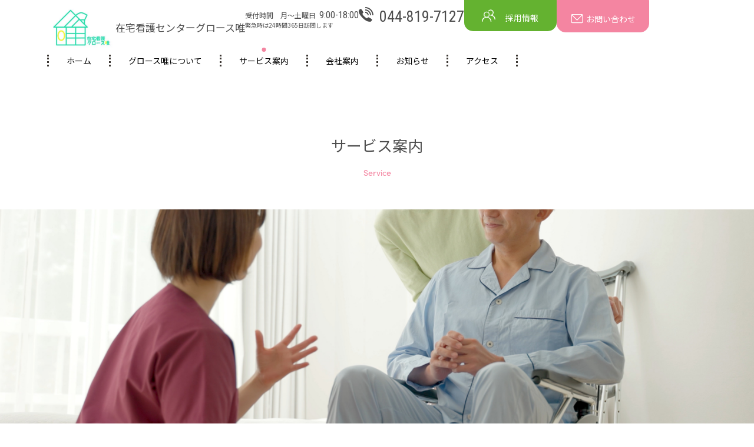

--- FILE ---
content_type: text/html; charset=UTF-8
request_url: http://growthyui.com/service/
body_size: 8155
content:

<!doctype html>
<html lang="ja">
<head>
	<meta charset="UTF-8">
	<meta name="viewport" content="width=device-width, initial-scale=1">
	<link rel="profile" href="https://gmpg.org/xfn/11">
	<meta name="keywords" content="">
	<meta http-equiv="X-UA-Compatible" content="IE=Edge" />
	<meta http-equiv="X-UA-Compatible" content="chrome=1">

	<link rel="stylesheet" href="https://cdnjs.cloudflare.com/ajax/libs/Swiper/4.5.0/css/swiper.min.css">

	<script>
  (function(d) {
    var config = {
      kitId: 'tpa7mwk',
      scriptTimeout: 3000,
      async: true
    	},
    h=d.documentElement,t=setTimeout(function(){h.className=h.className.replace(/\bwf-loading\b/g,"")+" wf-inactive";},config.scriptTimeout),tk=d.createElement("script"),f=false,s=d.getElementsByTagName("script")[0],a;h.className+=" wf-loading";tk.src='https://use.typekit.net/'+config.kitId+'.js';tk.async=true;tk.onload=tk.onreadystatechange=function(){a=this.readyState;if(f||a&&a!="complete"&&a!="loaded")return;f=true;clearTimeout(t);try{Typekit.load(config)}catch(e){}};s.parentNode.insertBefore(tk,s)
  	})(document);
	</script>
	<!-- googleフォント -->
	<link rel="preconnect" href="https://fonts.googleapis.com">
	<link rel="preconnect" href="https://fonts.gstatic.com" crossorigin>
	<link href="https://fonts.googleapis.com/css2?family=Noto+Sans+JP:wght@400;500;700;900&display=swap" rel="stylesheet">
	<link href="https://fonts.googleapis.com/css2?family=Roboto+Condensed:wght@300;400;700&display=swap" rel="stylesheet">
	<link href="https://fonts.googleapis.com/css2?family=Noto+Serif+JP:wght@200;300;400;500;600;700&display=swap" rel="stylesheet">
	<link href="https://fonts.googleapis.com/icon?family=Material+Icons+Outlined" rel="stylesheet">
	<link rel="stylesheet" href="https://fonts.googleapis.com/css2?family=Material+Symbols+Outlined:opsz,wght,FILL,GRAD@48,400,0,0" />
	<link rel="stylesheet" href="https://fonts.googleapis.com/css2?family=Material+Symbols+Outlined:opsz,wght,FILL,GRAD@20..48,100..700,0..1,-50..200" />

	<link rel="stylesheet" href="https://use.typekit.net/rre0bgs.css">
	<link rel="stylesheet" href="https://unpkg.com/swiper@7/swiper-bundle.min.css"/>

	<title>サービス案内 &#8211; 在宅看護センターグロース唯｜訪問看護ステーション｜神奈川県｜多摩区・宮前区・高津区</title>
<meta name='robots' content='max-image-preview:large' />
<style id='wp-img-auto-sizes-contain-inline-css'>
img:is([sizes=auto i],[sizes^="auto," i]){contain-intrinsic-size:3000px 1500px}
/*# sourceURL=wp-img-auto-sizes-contain-inline-css */
</style>
<style id='classic-theme-styles-inline-css'>
/*! This file is auto-generated */
.wp-block-button__link{color:#fff;background-color:#32373c;border-radius:9999px;box-shadow:none;text-decoration:none;padding:calc(.667em + 2px) calc(1.333em + 2px);font-size:1.125em}.wp-block-file__button{background:#32373c;color:#fff;text-decoration:none}
/*# sourceURL=/wp-includes/css/classic-themes.min.css */
</style>
<link rel='stylesheet' id='gross_yui-style-css' href='http://growthyui.com/wp-content/themes/gross_yui/dist/assets/css/style.css?251117041020&#038;ver=6.9' media='all' />
<link rel="icon" href="http://growthyui.com/wp-content/uploads/2023/06/favicon-150x150.png" sizes="32x32" />
<link rel="icon" href="http://growthyui.com/wp-content/uploads/2023/06/favicon.png" sizes="192x192" />
<link rel="apple-touch-icon" href="http://growthyui.com/wp-content/uploads/2023/06/favicon.png" />
<meta name="msapplication-TileImage" content="http://growthyui.com/wp-content/uploads/2023/06/favicon.png" />

<style id='global-styles-inline-css'>
:root{--wp--preset--aspect-ratio--square: 1;--wp--preset--aspect-ratio--4-3: 4/3;--wp--preset--aspect-ratio--3-4: 3/4;--wp--preset--aspect-ratio--3-2: 3/2;--wp--preset--aspect-ratio--2-3: 2/3;--wp--preset--aspect-ratio--16-9: 16/9;--wp--preset--aspect-ratio--9-16: 9/16;--wp--preset--color--black: #000000;--wp--preset--color--cyan-bluish-gray: #abb8c3;--wp--preset--color--white: #ffffff;--wp--preset--color--pale-pink: #f78da7;--wp--preset--color--vivid-red: #cf2e2e;--wp--preset--color--luminous-vivid-orange: #ff6900;--wp--preset--color--luminous-vivid-amber: #fcb900;--wp--preset--color--light-green-cyan: #7bdcb5;--wp--preset--color--vivid-green-cyan: #00d084;--wp--preset--color--pale-cyan-blue: #8ed1fc;--wp--preset--color--vivid-cyan-blue: #0693e3;--wp--preset--color--vivid-purple: #9b51e0;--wp--preset--gradient--vivid-cyan-blue-to-vivid-purple: linear-gradient(135deg,rgb(6,147,227) 0%,rgb(155,81,224) 100%);--wp--preset--gradient--light-green-cyan-to-vivid-green-cyan: linear-gradient(135deg,rgb(122,220,180) 0%,rgb(0,208,130) 100%);--wp--preset--gradient--luminous-vivid-amber-to-luminous-vivid-orange: linear-gradient(135deg,rgb(252,185,0) 0%,rgb(255,105,0) 100%);--wp--preset--gradient--luminous-vivid-orange-to-vivid-red: linear-gradient(135deg,rgb(255,105,0) 0%,rgb(207,46,46) 100%);--wp--preset--gradient--very-light-gray-to-cyan-bluish-gray: linear-gradient(135deg,rgb(238,238,238) 0%,rgb(169,184,195) 100%);--wp--preset--gradient--cool-to-warm-spectrum: linear-gradient(135deg,rgb(74,234,220) 0%,rgb(151,120,209) 20%,rgb(207,42,186) 40%,rgb(238,44,130) 60%,rgb(251,105,98) 80%,rgb(254,248,76) 100%);--wp--preset--gradient--blush-light-purple: linear-gradient(135deg,rgb(255,206,236) 0%,rgb(152,150,240) 100%);--wp--preset--gradient--blush-bordeaux: linear-gradient(135deg,rgb(254,205,165) 0%,rgb(254,45,45) 50%,rgb(107,0,62) 100%);--wp--preset--gradient--luminous-dusk: linear-gradient(135deg,rgb(255,203,112) 0%,rgb(199,81,192) 50%,rgb(65,88,208) 100%);--wp--preset--gradient--pale-ocean: linear-gradient(135deg,rgb(255,245,203) 0%,rgb(182,227,212) 50%,rgb(51,167,181) 100%);--wp--preset--gradient--electric-grass: linear-gradient(135deg,rgb(202,248,128) 0%,rgb(113,206,126) 100%);--wp--preset--gradient--midnight: linear-gradient(135deg,rgb(2,3,129) 0%,rgb(40,116,252) 100%);--wp--preset--font-size--small: 13px;--wp--preset--font-size--medium: 20px;--wp--preset--font-size--large: 36px;--wp--preset--font-size--x-large: 42px;--wp--preset--spacing--20: 0.44rem;--wp--preset--spacing--30: 0.67rem;--wp--preset--spacing--40: 1rem;--wp--preset--spacing--50: 1.5rem;--wp--preset--spacing--60: 2.25rem;--wp--preset--spacing--70: 3.38rem;--wp--preset--spacing--80: 5.06rem;--wp--preset--shadow--natural: 6px 6px 9px rgba(0, 0, 0, 0.2);--wp--preset--shadow--deep: 12px 12px 50px rgba(0, 0, 0, 0.4);--wp--preset--shadow--sharp: 6px 6px 0px rgba(0, 0, 0, 0.2);--wp--preset--shadow--outlined: 6px 6px 0px -3px rgb(255, 255, 255), 6px 6px rgb(0, 0, 0);--wp--preset--shadow--crisp: 6px 6px 0px rgb(0, 0, 0);}:where(.is-layout-flex){gap: 0.5em;}:where(.is-layout-grid){gap: 0.5em;}body .is-layout-flex{display: flex;}.is-layout-flex{flex-wrap: wrap;align-items: center;}.is-layout-flex > :is(*, div){margin: 0;}body .is-layout-grid{display: grid;}.is-layout-grid > :is(*, div){margin: 0;}:where(.wp-block-columns.is-layout-flex){gap: 2em;}:where(.wp-block-columns.is-layout-grid){gap: 2em;}:where(.wp-block-post-template.is-layout-flex){gap: 1.25em;}:where(.wp-block-post-template.is-layout-grid){gap: 1.25em;}.has-black-color{color: var(--wp--preset--color--black) !important;}.has-cyan-bluish-gray-color{color: var(--wp--preset--color--cyan-bluish-gray) !important;}.has-white-color{color: var(--wp--preset--color--white) !important;}.has-pale-pink-color{color: var(--wp--preset--color--pale-pink) !important;}.has-vivid-red-color{color: var(--wp--preset--color--vivid-red) !important;}.has-luminous-vivid-orange-color{color: var(--wp--preset--color--luminous-vivid-orange) !important;}.has-luminous-vivid-amber-color{color: var(--wp--preset--color--luminous-vivid-amber) !important;}.has-light-green-cyan-color{color: var(--wp--preset--color--light-green-cyan) !important;}.has-vivid-green-cyan-color{color: var(--wp--preset--color--vivid-green-cyan) !important;}.has-pale-cyan-blue-color{color: var(--wp--preset--color--pale-cyan-blue) !important;}.has-vivid-cyan-blue-color{color: var(--wp--preset--color--vivid-cyan-blue) !important;}.has-vivid-purple-color{color: var(--wp--preset--color--vivid-purple) !important;}.has-black-background-color{background-color: var(--wp--preset--color--black) !important;}.has-cyan-bluish-gray-background-color{background-color: var(--wp--preset--color--cyan-bluish-gray) !important;}.has-white-background-color{background-color: var(--wp--preset--color--white) !important;}.has-pale-pink-background-color{background-color: var(--wp--preset--color--pale-pink) !important;}.has-vivid-red-background-color{background-color: var(--wp--preset--color--vivid-red) !important;}.has-luminous-vivid-orange-background-color{background-color: var(--wp--preset--color--luminous-vivid-orange) !important;}.has-luminous-vivid-amber-background-color{background-color: var(--wp--preset--color--luminous-vivid-amber) !important;}.has-light-green-cyan-background-color{background-color: var(--wp--preset--color--light-green-cyan) !important;}.has-vivid-green-cyan-background-color{background-color: var(--wp--preset--color--vivid-green-cyan) !important;}.has-pale-cyan-blue-background-color{background-color: var(--wp--preset--color--pale-cyan-blue) !important;}.has-vivid-cyan-blue-background-color{background-color: var(--wp--preset--color--vivid-cyan-blue) !important;}.has-vivid-purple-background-color{background-color: var(--wp--preset--color--vivid-purple) !important;}.has-black-border-color{border-color: var(--wp--preset--color--black) !important;}.has-cyan-bluish-gray-border-color{border-color: var(--wp--preset--color--cyan-bluish-gray) !important;}.has-white-border-color{border-color: var(--wp--preset--color--white) !important;}.has-pale-pink-border-color{border-color: var(--wp--preset--color--pale-pink) !important;}.has-vivid-red-border-color{border-color: var(--wp--preset--color--vivid-red) !important;}.has-luminous-vivid-orange-border-color{border-color: var(--wp--preset--color--luminous-vivid-orange) !important;}.has-luminous-vivid-amber-border-color{border-color: var(--wp--preset--color--luminous-vivid-amber) !important;}.has-light-green-cyan-border-color{border-color: var(--wp--preset--color--light-green-cyan) !important;}.has-vivid-green-cyan-border-color{border-color: var(--wp--preset--color--vivid-green-cyan) !important;}.has-pale-cyan-blue-border-color{border-color: var(--wp--preset--color--pale-cyan-blue) !important;}.has-vivid-cyan-blue-border-color{border-color: var(--wp--preset--color--vivid-cyan-blue) !important;}.has-vivid-purple-border-color{border-color: var(--wp--preset--color--vivid-purple) !important;}.has-vivid-cyan-blue-to-vivid-purple-gradient-background{background: var(--wp--preset--gradient--vivid-cyan-blue-to-vivid-purple) !important;}.has-light-green-cyan-to-vivid-green-cyan-gradient-background{background: var(--wp--preset--gradient--light-green-cyan-to-vivid-green-cyan) !important;}.has-luminous-vivid-amber-to-luminous-vivid-orange-gradient-background{background: var(--wp--preset--gradient--luminous-vivid-amber-to-luminous-vivid-orange) !important;}.has-luminous-vivid-orange-to-vivid-red-gradient-background{background: var(--wp--preset--gradient--luminous-vivid-orange-to-vivid-red) !important;}.has-very-light-gray-to-cyan-bluish-gray-gradient-background{background: var(--wp--preset--gradient--very-light-gray-to-cyan-bluish-gray) !important;}.has-cool-to-warm-spectrum-gradient-background{background: var(--wp--preset--gradient--cool-to-warm-spectrum) !important;}.has-blush-light-purple-gradient-background{background: var(--wp--preset--gradient--blush-light-purple) !important;}.has-blush-bordeaux-gradient-background{background: var(--wp--preset--gradient--blush-bordeaux) !important;}.has-luminous-dusk-gradient-background{background: var(--wp--preset--gradient--luminous-dusk) !important;}.has-pale-ocean-gradient-background{background: var(--wp--preset--gradient--pale-ocean) !important;}.has-electric-grass-gradient-background{background: var(--wp--preset--gradient--electric-grass) !important;}.has-midnight-gradient-background{background: var(--wp--preset--gradient--midnight) !important;}.has-small-font-size{font-size: var(--wp--preset--font-size--small) !important;}.has-medium-font-size{font-size: var(--wp--preset--font-size--medium) !important;}.has-large-font-size{font-size: var(--wp--preset--font-size--large) !important;}.has-x-large-font-size{font-size: var(--wp--preset--font-size--x-large) !important;}
/*# sourceURL=global-styles-inline-css */
</style>
</head>
<body>
<div id="page" class="site">
	<header id="masthead" class="site-header">
		<div class="site-header-bland-wrapper">
			<div id="fixed-header">
				<div class="fixed-header_inner">
					<div class="site-header_bland">
						<a class="site-header_bland_heading" href="http://growthyui.com">
							<img src="http://growthyui.com/wp-content/themes/gross_yui/dist/assets/img/front/header_logo.png" alt="">
						</a>
					</div>
					<div class="tel">
						<p class="day">受付時間　月〜土曜日<span class="time">9:00-18:00</span></p>
						<a href="tel:+044-819-7127"><img src="http://growthyui.com/wp-content/themes/gross_yui/dist/assets/img/front/tel_icon.png" alt="電話のアイコン">044-819-7127</a>
					</div>
					<ul class="main-navigation-menu main-navigation-menu_fixed">
						<li><a class="js-header-nav-link" href="http://growthyui.com/">ホーム</a></li>
						<li><a class="js-header-nav-link" href="http://growthyui.com/about/">グロース唯について</a></li>
						<li><a class="js-header-nav-link" href="http://growthyui.com/service/">サービス案内</a></li>
						<li><a class="js-header-nav-link" href="http://growthyui.com/company/">会社案内</a></li>
						<li><a class="js-header-nav-link" href="http://growthyui.com/news/">お知らせ</a></li>
						<li><a class="js-header-nav-link" href="http://growthyui.com/company/">アクセス</a></li>
					</ul>
					<div class="recruit_btn header_recruit_btn">
							<a href="http://growthyui.com/recruit/">
								採用情報
							</a>
						</div>
						<div class="contact_btn header_contact_btn">
							<a href="http://growthyui.com/contact/">
								お問い合わせ
							</a>
						</div>
					</div>
				</div>
			</div>
			<div class="site-header_inner">
				<div class="site-header_menu">
					<div class="site-header_bland">
						<a class="site-header_bland_heading" href="http://growthyui.com">
							<img src="http://growthyui.com/wp-content/themes/gross_yui/dist/assets/img/front/header_logo.png" alt="">
							<p class="f-g">
								在宅看護センターグロース唯
							</p>
						</a>
					</div>
					<nav id="site-navigation" class="main-navigation">
						<div class="main-navigation-submenu">
							<div class="open_day_time">
								<p class="day">受付時間　月〜土曜日<span class="time">9:00-18:00</span></p>
								<p class="open_day_lead">緊急時は24時間365日訪問します</p>
							</div>
							<div class="tel">
								<a href="tel:+044-819-7127"><img src="http://growthyui.com/wp-content/themes/gross_yui/dist/assets/img/front/tel_icon.png" alt="電話のアイコン">044-819-7127</a>
							</div>
							<div class=" recruit_btn header_recruit_btn">
								<a href="http://growthyui.com/recruit/">
									<svg xmlns="http://www.w3.org/2000/svg" width="26.066" height="23" viewBox="0 0 26.066 23" class="recruit-icon">
									  <g id="グループ_18819" data-name="グループ 18819" transform="translate(-56.593 -230.845)">
									    <path id="パス_5747" data-name="パス 5747" d="M68.964,256.187a5.75,5.75,0,1,0-6.342,0,9.207,9.207,0,0,0-6.029,8.625h1.533a7.666,7.666,0,0,1,15.333,0h1.533A9.207,9.207,0,0,0,68.964,256.187Zm-3.171-.575a4.217,4.217,0,1,1,4.217-4.217A4.221,4.221,0,0,1,65.793,255.611Z" transform="translate(0 -10.967)" fill="#fff"/>
									    <path id="パス_5748" data-name="パス 5748" d="M110.734,241.387a5.744,5.744,0,1,0-8.117-7.709,7.28,7.28,0,0,1,1.355.718A4.241,4.241,0,0,1,105,233.253a4.209,4.209,0,1,1,2.562,7.558c-.136,0-.269-.008-.4-.02a7.232,7.232,0,0,1-.258,1.6c.219-.019.436-.047.66-.047a7.715,7.715,0,0,1,7.666,7.667h1.533A9.207,9.207,0,0,0,110.734,241.387Z" transform="translate(-34.104 0)" fill="#fff"/>
									  </g>
									</svg>
									<!-- <img src="http://growthyui.com/wp-content/themes/gross_yui/dist/img/recruit_icon.svg" alt=""> -->
									採用情報
								</a>
							</div>
							<div class="contact_btn header_contact_btn">
								<a href="http://growthyui.com/contact/">
									<svg id="ei-mail" xmlns="http://www.w3.org/2000/svg" width="25" height="25" viewBox="0 0 25 25" class="contact-icon">
									  <path id="パス_5742" data-name="パス 5742" d="M22.278,8H5.891A1.893,1.893,0,0,0,4,9.891V21.235a1.893,1.893,0,0,0,1.891,1.891H22.278a1.893,1.893,0,0,0,1.891-1.891V9.891A1.893,1.893,0,0,0,22.278,8Zm-.261,1.261-7.932,7.932L6.152,9.261Zm.261,12.605H5.891a.631.631,0,0,1-.63-.63V10.152l8.378,8.378a.63.63,0,0,0,.891,0l8.378-8.378V21.235A.631.631,0,0,1,22.278,21.866Z" transform="translate(-1.479 -2.958)"/>
									  <rect id="長方形_29134" data-name="長方形 29134" width="25" height="25" fill="none"/>
									</svg>
									お問い合わせ
								</a>
							</div>
						</div>
					</nav><!-- #site-navigation -->
					<button class="hamburger-wrapper" id="menu-btn" aria-label="メニューを開く">
						<span></span>
						<span></span>
						<p>MENU</p>
					</button>
				</div>
				<ul class="main-navigation-menu">
					<li><a class="js-header-nav-link" href="http://growthyui.com/">ホーム</a></li>
					<li><a class="js-header-nav-link" href="http://growthyui.com/about/">グロース唯について</a></li>
					<li><a class="js-header-nav-link" href="http://growthyui.com/service/">サービス案内</a></li>
					<li><a class="js-header-nav-link" href="http://growthyui.com/company/">会社案内</a></li>
					<li><a class="js-header-nav-link" href="http://growthyui.com/news/">お知らせ</a></li>
					<li><a class="js-header-nav-link" href="http://growthyui.com/company/">アクセス</a></li>
				</ul>
			</div>
			<div class="sp-menu_wrap" id="menu-list" aria-hidden="true" aria-label="メニュー">
				<ul class="sp-menu_list">
					<li><a class="js-header-nav-link" href="http://growthyui.com/">ホーム</a></li>
					<li><a class="js-header-nav-link" href="http://growthyui.com/about/">グロース唯について</a></li>
					<li><a class="js-header-nav-link" href="http://growthyui.com/service/">サービス案内</a></li>
					<li><a class="js-header-nav-link" href="http://growthyui.com/company/">会社案内</a></li>
					<li><a class="js-header-nav-link" href="http://growthyui.com/news/">お知らせ</a></li>
					<li><a class="js-header-nav-link" href="http://growthyui.com/company/">アクセス</a></li>
				</ul>
				<ul class="sp-menu_btn-list">
					<li>
						<a class="sp-menu_contact-btn" href="http://growthyui.com/contact/">
							<svg id="ei-mail" xmlns="http://www.w3.org/2000/svg" width="25" height="25" viewBox="0 0 25 25" class="contact-icon">
							  <path id="パス_5742" data-name="パス 5742" d="M22.278,8H5.891A1.893,1.893,0,0,0,4,9.891V21.235a1.893,1.893,0,0,0,1.891,1.891H22.278a1.893,1.893,0,0,0,1.891-1.891V9.891A1.893,1.893,0,0,0,22.278,8Zm-.261,1.261-7.932,7.932L6.152,9.261Zm.261,12.605H5.891a.631.631,0,0,1-.63-.63V10.152l8.378,8.378a.63.63,0,0,0,.891,0l8.378-8.378V21.235A.631.631,0,0,1,22.278,21.866Z" transform="translate(-1.479 -2.958)"/>
							  <rect id="長方形_29134" data-name="長方形 29134" width="25" height="25" fill="none"/>
							</svg>
							お問い合わせ
						</a>
					</li>
					<li>
						<a class="sp-menu_recruit-btn" href="http://growthyui.com/recruit/">
							<svg xmlns="http://www.w3.org/2000/svg" width="26.066" height="23" viewBox="0 0 26.066 23" class="recruit-icon">
							  <g id="グループ_18819" data-name="グループ 18819" transform="translate(-56.593 -230.845)">
								<path id="パス_5747" data-name="パス 5747" d="M68.964,256.187a5.75,5.75,0,1,0-6.342,0,9.207,9.207,0,0,0-6.029,8.625h1.533a7.666,7.666,0,0,1,15.333,0h1.533A9.207,9.207,0,0,0,68.964,256.187Zm-3.171-.575a4.217,4.217,0,1,1,4.217-4.217A4.221,4.221,0,0,1,65.793,255.611Z" transform="translate(0 -10.967)" fill="#fff"/>
								<path id="パス_5748" data-name="パス 5748" d="M110.734,241.387a5.744,5.744,0,1,0-8.117-7.709,7.28,7.28,0,0,1,1.355.718A4.241,4.241,0,0,1,105,233.253a4.209,4.209,0,1,1,2.562,7.558c-.136,0-.269-.008-.4-.02a7.232,7.232,0,0,1-.258,1.6c.219-.019.436-.047.66-.047a7.715,7.715,0,0,1,7.666,7.667h1.533A9.207,9.207,0,0,0,110.734,241.387Z" transform="translate(-34.104 0)" fill="#fff"/>
							  </g>
							</svg>
							<!-- <img src="http://growthyui.com/wp-content/themes/gross_yui/dist/img/recruit_icon.svg" alt=""> -->
							採用情報
						</a>
					</li>
				</ul>
				<div class="tel">
					<a href="tel:+044-819-7127"><img src="http://growthyui.com/wp-content/themes/gross_yui/dist/assets/img/front/tel_icon.png" alt="電話のアイコン">044-819-7127</a>
					<div class="open_day_time">
						<p class="day">受付時間　月〜土曜日<span class="time">9:00-18:00</span></p>
						<p class="open_day_lead">緊急時は24時間365日訪問します</p>
					</div>
				</div>

			</div>
		</div>
	</header><!-- #masthead --><main>
    <div class="page-top-title">
        <h1 class="page-title">サービス案内</h1>
                    <p class="title_en">Service</p>
            </div>
        <div class="page-hero sp-hidden">
      <img src="http://growthyui.com/wp-content/themes/gross_yui/dist/assets/img/service-hero.png" alt="">
    </div>
    <div class="sp-page-hero pc-hidden">
      <img src="http://growthyui.com/wp-content/themes/gross_yui/dist/assets/img/service-hero-sp.png" alt="">
    </div>
           <section class="nursing">
    <div class="service-nur_wrapper sakura-card_wrapper">
        <div class="service-nur_inner sakura-card_inner">
            <div class="service-nur_title-area title-area fadein">
                <span class="title_en">Home nursing</span>
                <h2 class="page-title service-nur_title">訪問看護の内容</h2>
            </div>
            <div class="service-nur_grid-list">
                <div class="service-nur_item left-fadein">
                    <figure>
                        <img src="http://growthyui.com/wp-content/themes/gross_yui/dist/assets/img/nursing-img01.png" alt="">
                    </figure>
                    <h3 class="service-nur_item-lead">健康状態の観察と助言</h3>
                    <p class="service-nur_item-text">体温、血圧、脈拍、呼吸、皮膚の状態など、全身状態の観察を行い、適切な助言を行います。</p>
                </div>
                <div class="service-nur_item left-fadein">
                    <figure>
                        <img src="http://growthyui.com/wp-content/themes/gross_yui/dist/assets/img/nursing-img02.png" alt="">
                    </figure>
                    <h3 class="service-nur_item-lead">日常生活の看護</h3>
                    <p class="service-nur_item-text">清潔ケア、食生活のケア、排泄のケア、入力介助、療養環境の整備、寝たきり予防のケアを行います。</p>
                </div>
                <div class="service-nur_item left-fadein">
                    <figure>
                        <img src="http://growthyui.com/wp-content/themes/gross_yui/dist/assets/img/nursing-img03.png" alt="">
                    </figure>
                    <h3 class="service-nur_item-lead">リハビリテーション</h3>
                    <p class="service-nur_item-text">身体の基本的な機能回復を支援致します。起き上がる、座る、立つ、歩くといった基本動作ができるように運動療法やマッサージなどを行います。</p>
                </div>
                <div class="service-nur_item left-fadein">
                    <figure>
                        <img src="http://growthyui.com/wp-content/themes/gross_yui/dist/assets/img/nursing-img04.png" alt="">
                    </figure>
                    <h3 class="service-nur_item-lead">ターミナルケア</h3>
                    <p class="service-nur_item-text">ご自宅でご家族に見守られ療養されている方の状態の観察、主治医との連絡、症状コントロール、ご家族への支援を行います。</p>
                </div>
                <div class="service-nur_item left-fadein">
                    <figure>
                        <img src="http://growthyui.com/wp-content/themes/gross_yui/dist/assets/img/nursing-img05.png" alt="">
                    </figure>
                    <h3 class="service-nur_item-lead">医療機器の管理</h3>
                    <p class="service-nur_item-text">在宅酸素、在宅人工呼吸器、各種カテーテル、中心静脈栄養、胃瘻、吸引器、人工肛門などの管理、指導を経験豊富な看護師が行います。</p>
                </div>
                <div class="service-nur_item left-fadein">
                    <figure>
                        <img src="http://growthyui.com/wp-content/themes/gross_yui/dist/assets/img/nursing-img06.png" alt="">
                    </figure>
                    <h3 class="service-nur_item-lead">介護者への支援</h3>
                    <p class="service-nur_item-text">日常の健康相談、介護方法の相談、不安やストレスの相談を行います。自宅での療養生活におけるアドバイスがほしいときぜひお気軽にお声がけください。</p>
                </div>
            </div>
        </div>
    </div>
</section>

<section class="area">
    <div class="service-area_wrapper">
        <div class="service-area_inner">
            <div class="service-area_title-area title-area fadein">
                <span class="title_en">Area</span>
                <h2 class="page-title service-nur_title">訪問エリア</h2>
            </div>
            <div class="service-area_block fadein">
                <figure class="service-area_images">
                    <img src="http://growthyui.com/wp-content/themes/gross_yui/dist/assets/img/service-area_img.png" alt="">
                </figure>
                <div class="service-area_list">
                    <p class="service-area_list-name">川崎市：<br class="pc-hidden">多摩区・宮前区・高津区一部・麻生区一部</p>
                    <p class="service-area_list-name">東京都：<br class="pc-hidden">狛江市一部・稲城市一部・調布市一部</p>
                    <p class="service-area_list-text">上記エリアの皆さまへ<br>訪問看護・リハビリをおこなっております。</p>
                </div>
            </div>
        </div>
    </div>
</section>

<section class="price">
    <div class="service-price_wrapper">
        <div class="service-price_inner">
            <div class="service-area_title-area title-area fadein">
                <span class="title_en">Price</span>
                <h2 class="page-title service-nur_title">料金表</h2>
            </div>
            <table class="service-price_table sp-table-hidden fadein">
                <tr>
                  <td colspan="3" class="service-price_table-lead">介護保険・健康保険で週1回の訪問看護を利用した場合</td>
                </tr>
                <tr>
                  <td class="service-price_table-text">1割負担の場合</td>
                  <td class="service-price_table-text">2割負担の場合</td>
                  <td class="service-price_table-text">3割負担の場合</td>
                </tr>
                <tr>
                  <td class="service-price_table-text">約4000円〜/月</td>
                  <td class="service-price_table-text">約8000円〜/月</td>
                  <td class="service-price_table-text">約12000円〜/月</td>
                </tr>
            </table>
            <table class="service-price_table pc-table-hidden fadein">
                <tr>
                  <td colspan="2" class="service-price_table-lead">介護保険・健康保険で週1回の訪問看護を利用した場合</td>
                </tr>
                <tr>
                  <td class="service-price_table-text">1割負担の場合</td>
                  <td class="service-price_table-text">約4000円〜/月</td>
                </tr>
                <tr>
                  <td class="service-price_table-text">2割負担の場合</td>
                  <td class="service-price_table-text">約8000円〜/月</td>
                </tr>
                <tr>
                  <td class="service-price_table-text">3割負担の場合</td>
                  <td class="service-price_table-text">約12000円〜/月</td>
                </tr>
            </table>
             <div class="service-price_note fadein">
                <p>※別途料金が発生する場合があります。</p>
            </div>
        </div>
    </div>
</section></main>

<footer id="footer">
	<div class="footer_wrapper">
		<div class="footer_inner">
			<div class="site-footer_menu">
				<div class="site-footer_bland">
					<a class="site-footer_bland_heading" href="http://growthyui.com/">
						<img src="http://growthyui.com/wp-content/themes/gross_yui/dist/assets/img/front/footer_logo.png" alt="">
						<p class="fo-g">
							在宅看護センターグロース唯
						</p>
					</a>
				</div>
				<div class="site-footer_company-address pc-hidden">
					<p>
						〒 214-0032 <br>
						神奈川県川崎市多摩区枡形2-24-6<br>
						エスペランザ枡形202号
					</p>
				</div>
				<div class="tel">
					<a href="tel:+044-819-7127"><img src="http://growthyui.com/wp-content/themes/gross_yui/dist/assets/img/front/tel_icon.png" alt="電話のアイコン">044-819-7127</a>
					<div class="open_day_time">
						<p class="day">受付時間　月〜土曜日<span class="time">9:00-18:00</span></p>
						<p class="open_day_lead">緊急時は24時間365日訪問します</p>
					</div>
				</div>
				<div class="footer-bbb">
					<div class="recruit_btn footer_recruit_btn">
						<a href="http://growthyui.com/recruit/">
							<svg xmlns="http://www.w3.org/2000/svg" width="26.066" height="23" viewBox="0 0 26.066 23" class="recruit-icon">
							  <g id="グループ_18819" data-name="グループ 18819" transform="translate(-56.593 -230.845)">
								<path id="パス_5747" data-name="パス 5747" d="M68.964,256.187a5.75,5.75,0,1,0-6.342,0,9.207,9.207,0,0,0-6.029,8.625h1.533a7.666,7.666,0,0,1,15.333,0h1.533A9.207,9.207,0,0,0,68.964,256.187Zm-3.171-.575a4.217,4.217,0,1,1,4.217-4.217A4.221,4.221,0,0,1,65.793,255.611Z" transform="translate(0 -10.967)" fill="#fff"/>
								<path id="パス_5748" data-name="パス 5748" d="M110.734,241.387a5.744,5.744,0,1,0-8.117-7.709,7.28,7.28,0,0,1,1.355.718A4.241,4.241,0,0,1,105,233.253a4.209,4.209,0,1,1,2.562,7.558c-.136,0-.269-.008-.4-.02a7.232,7.232,0,0,1-.258,1.6c.219-.019.436-.047.66-.047a7.715,7.715,0,0,1,7.666,7.667h1.533A9.207,9.207,0,0,0,110.734,241.387Z" transform="translate(-34.104 0)" fill="#fff"/>
							  </g>
							</svg>
							<!-- <img src="http://growthyui.com/wp-content/themes/gross_yui/dist/img/recruit_icon.svg" alt=""> -->
							採用情報
						</a>
					</div>
					<div class="contact_btn footer_contact_btn">
						<a href="http://growthyui.com/contact/">
							<svg id="ei-mail" xmlns="http://www.w3.org/2000/svg" width="25" height="25" viewBox="0 0 25 25" class="contact-icon">
							  <path id="パス_5742" data-name="パス 5742" d="M22.278,8H5.891A1.893,1.893,0,0,0,4,9.891V21.235a1.893,1.893,0,0,0,1.891,1.891H22.278a1.893,1.893,0,0,0,1.891-1.891V9.891A1.893,1.893,0,0,0,22.278,8Zm-.261,1.261-7.932,7.932L6.152,9.261Zm.261,12.605H5.891a.631.631,0,0,1-.63-.63V10.152l8.378,8.378a.63.63,0,0,0,.891,0l8.378-8.378V21.235A.631.631,0,0,1,22.278,21.866Z" transform="translate(-1.479 -2.958)"/>
							  <rect id="長方形_29134" data-name="長方形 29134" width="25" height="25" fill="none"/>
							</svg>
							お問い合わせ
						</a>
					</div>
				</div>
			</div>
			<div class="site-footer_menu-list">
				<div class="site-footer_company-address sp-hidden">
					<p>
						〒 214-0032 <br>
						神奈川県川崎市多摩区枡形2-24-6<br>
						エスペランザ枡形202号
					</p>
				</div>
				<div class="footer-link-menu">
					<ul class="main-navigation-menu-grid">
						<li><a href="http://growthyui.com/">ホーム</a></li>
						<li><a href="http://growthyui.com/service/">サービス案内</a></li>
						<li><a href="http://growthyui.com/news/">お知らせ</a></li>
						<li><a href="http://growthyui.com/about/">グロース唯について</a></li>
						<li><a href="http://growthyui.com/company/">会社案内</a></li>
						<li><a href="http://growthyui.com/company/">アクセス</a></li>
					</ul>
					<a class="privacy-policy" href="http://growthyui.com/privacy/">プライバシーポリシー</a>
				</div>
			</div>
		</div>
		<div class="copy-light">
			<small>©️2023 growth yui institute</small>
		</div>
	</div>
	<div id="page-top">
		<a href="#">
			<img src="http://growthyui.com/wp-content/themes/gross_yui/dist/assets/img/sp-nav-arrow.svg" alt="">
		</a>
		<p>Page top</p>
	</div>
</footer>

<!-- JS -->
<script type="speculationrules">
{"prefetch":[{"source":"document","where":{"and":[{"href_matches":"/*"},{"not":{"href_matches":["/wp-*.php","/wp-admin/*","/wp-content/uploads/*","/wp-content/*","/wp-content/plugins/*","/wp-content/themes/gross_yui/*","/*\\?(.+)"]}},{"not":{"selector_matches":"a[rel~=\"nofollow\"]"}},{"not":{"selector_matches":".no-prefetch, .no-prefetch a"}}]},"eagerness":"conservative"}]}
</script>
<script src="http://growthyui.com/wp-content/themes/gross_yui/dist/index.js?251117041020" id="gross_yui-script-js"></script>
<script src="https://unpkg.com/swiper@7/swiper-bundle.min.js"></script>
<script src="https://code.jquery.com/jquery-3.4.1.min.js" integrity="sha256-CSXorXvZcTkaix6Yvo6HppcZGetbYMGWSFlBw8HfCJo=" crossorigin="anonymous"></script>
<script src="https://cdnjs.cloudflare.com/ajax/libs/Swiper/4.5.0/js/swiper.min.js"></script>
	<script src="http://growthyui.com/wp-content/themes/gross_yui/src/js/App.js"></script>
	
</body>
</html>

--- FILE ---
content_type: text/css
request_url: http://growthyui.com/wp-content/themes/gross_yui/dist/assets/css/style.css?251117041020&ver=6.9
body_size: 14795
content:
/*!****************************************************************************************************************************************************************************************************************!*\
  !*** css ./node_modules/css-loader/dist/cjs.js??ruleSet[1].rules[0].use[2]!./node_modules/postcss-loader/dist/cjs.js??ruleSet[1].rules[0].use[3]!./node_modules/sass-loader/dist/cjs.js!./src/scss/index.scss ***!
  \****************************************************************************************************************************************************************************************************************/
@charset "UTF-8";
html,
body,
p,
ol,
ul,
li,
dl,
dt,
dd,
blockquote,
figure,
fieldset,
legend,
textarea,
pre,
iframe,
hr,
h1,
h2,
h3,
h4,
h5,
h6 {
  margin: 0;
  padding: 0;
}

h1,
h2,
h3,
h4,
h5,
h6 {
  font-size: 100%;
  font-weight: normal;
}

ol,
ul,
li {
  list-style: none;
}

button,
input,
select,
textarea {
  margin: 0;
}

input, select {
  -webkit-appearance: none;
  -moz-appearance: none;
       appearance: none;
}

html {
  -webkit-box-sizing: border-box;
  -webkit-text-size-adjust: 100%;
     -moz-text-size-adjust: 100%;
      -ms-text-size-adjust: 100%;
          text-size-adjust: 100%;
          box-sizing: border-box;
}

*,
*::before,
*::after {
  -webkit-box-sizing: inherit;
          box-sizing: inherit;
}

img,
video {
  height: auto;
  max-width: 100%;
  width: 100%;
}

p img {
  width: 15%;
}

iframe {
  border: 0;
}

table {
  border-collapse: collapse;
  border-spacing: 0;
}

td,
th {
  padding: 0;
}

td:not([align]),
th:not([align]) {
  text-align: left;
}

a {
  color: inherit;
  text-decoration: none;
}

/* wordpress用 */
.screen-reader-text,
.meta-nav {
  display: none;
  visibility: hidden;
}
body {
  font-family: "Noto Sans JP", sans-serif;
}

p {
  --ideal-viewport-width: 1440;
  --current-viewport-width: 100vw;
  --min-viewport-width: 350px;
  --max-viewport-width: 3840px;
  --ideal-font-size: 16;
  --clamped-viewport-width: clamp(var(--min-viewport-width), var(--current-viewport-width), var(--max-viewport-width));
  color: #4D4D4D;
  font-family: "Noto Sans JP", sans-serif;
  font-size: calc(var(--ideal-font-size) * var(--clamped-viewport-width) / var(--ideal-viewport-width));
}

.title_en {
  color: #F485A1;
  font-family: "sofia-pro", sans-serif;
}

.top-title {
  color: #4D4D4D;
  font-size: 30px;
}

.next-btn_link {
  -webkit-box-align: center;
      -ms-flex-align: center;
          align-items: center;
  display: -webkit-inline-box;
  display: -ms-inline-flexbox;
  display: inline-flex;
}
.next-btn_link:hover .next-btn_arrow {
  -webkit-transition: 0.8s all;
  background-color: #fff;
  border: 1px solid #F485A1;
  height: 48px;
  transition: 0.8s all;
  width: 48px;
}
.next-btn_link:hover .next-btn_arrow .material-symbols-outlined {
  left: 30%;
  top: 30%;
}
.next-btn_link:hover .material-symbols-outlined {
  color: #F485A1;
}

.next-btn_arrow {
  -webkit-transition: 0.8s all;
  background-color: #F485A1;
  border: #F485A1;
  border-radius: 50%;
  height: 42px;
  position: absolute;
  right: -60px;
  transition: 0.8s all;
  width: 42px;
}

.next-btn_link {
  -webkit-transition: 0.8s;
  transition: 0.8s;
}
.next-btn_link p {
  border-bottom: 1px solid #4D4D4D;
  color: #4D4D4D;
}

.material-symbols-outlined {
  color: #fff;
  font-size: 18px !important;
  font-weight: 700 !important;
  left: 29%;
  position: relative;
  text-align: center;
  top: 29%;
}

.swiper-slide-active .slide-img,
.swiper-slide-duplicate-active .slide-img,
.swiper-slide-prev .slide-img {
  -webkit-animation: zoomUp 15s linear 0s 4 both;
          animation: zoomUp 15s linear 0s 4 both;
}

.slide-img img {
  display: block;
  width: 120%;
}

@-webkit-keyframes zoomUp {
  0% {
    -webkit-transform: scale(1.5);
    -webkit-filter: blur(10px);
            filter: blur(10px);
            transform: scale(1.5);
  }
  10% {
    -webkit-filter: blur(0px);
    -webkit-transition: 2s;
            filter: blur(0px);
    transition: 2s;
  }
  100% {
    -webkit-transform: scale(1.1);
            transform: scale(1.1);
  }
}

@keyframes zoomUp {
  0% {
    -webkit-transform: scale(1.5);
    -webkit-filter: blur(10px);
            filter: blur(10px);
            transform: scale(1.5);
  }
  10% {
    -webkit-filter: blur(0px);
    -webkit-transition: 2s;
            filter: blur(0px);
    transition: 2s;
  }
  100% {
    -webkit-transform: scale(1.1);
            transform: scale(1.1);
  }
}
.top-fv_wrapper {
  position: relative;
}

.top-fv_sp-wrapper {
  display: none;
}

.top-fv_title-area {
  -webkit-transform: translate(-50%, -50%);
  left: 50%;
  position: absolute;
  text-align: center;
  top: 60%;
          transform: translate(-50%, -50%);
  z-index: 2;
}
.top-fv_title-area p {
  color: #fff;
  font-weight: 400;
  letter-spacing: 0.05em;
  line-height: 1.8;
  margin-top: 40px;
}

.top-fv_title-main {
  --ideal-viewport-width: 1440;
  --current-viewport-width: 100vw;
  --min-viewport-width: 350px;
  --max-viewport-width: 3840px;
  --ideal-font-size: 40;
  --clamped-viewport-width: clamp(var(--min-viewport-width), var(--current-viewport-width), var(--max-viewport-width));
  color: #fff;
  font-family: "Noto Serif JP", serif;
  font-size: calc(var(--ideal-font-size) * var(--clamped-viewport-width) / var(--ideal-viewport-width));
}

.top-fv_title-main_en {
  --ideal-viewport-width: 1440;
  --current-viewport-width: 100vw;
  --min-viewport-width: 350px;
  --max-viewport-width: 3840px;
  --ideal-font-size: 16;
  --clamped-viewport-width: clamp(var(--min-viewport-width), var(--current-viewport-width), var(--max-viewport-width));
  --ideal-font-size: 24;
  font-family: "Noto Serif JP", serif;
  font-size: calc(var(--ideal-font-size) * var(--clamped-viewport-width) / var(--ideal-viewport-width));
  margin-top: 20px;
}

.top-news_wrap {
  padding-bottom: 40px;
  padding-left: 120px;
  padding-top: 87px;
}

.top-news_inner {
  -webkit-box-pack: justify;
      -ms-flex-pack: justify;
  background-color: #FFF7F9;
  border-radius: 80px 0 0 0;
  display: -webkit-box;
  display: -ms-flexbox;
  display: flex;
  height: 340px;
          justify-content: space-between;
  padding-bottom: 78px;
  padding-left: 120px;
  padding-right: 120px;
  padding-top: 70px;
}

.top-news_title {
  margin-top: 10px;
}

.top-news_btn-wrap {
  position: relative;
}
.top-news_btn-wrap .next-btn_link {
  -webkit-box-pack: justify;
      -ms-flex-pack: justify;
          justify-content: space-between;
  margin-top: 60px;
  max-width: 150px;
  position: absolute;
  width: 120%;
}
.top-news_btn-wrap .next-btn_link p {
  width: 60%;
}

.top-news_btn-wrap_sp {
  display: none;
}

.top-news_title-area {
  margin-top: 10px;
}

.top-news_block02 {
  width: 75%;
}

.top-news_list-item_link {
  display: -webkit-box;
  display: -ms-flexbox;
  display: flex;
}

.top-news_list-item {
  border-bottom: 1px solid #ddd;
}
.top-news_list-item:first-of-type {
  border-top: 1px solid #DDD;
}

.top-news_list-item_link {
  -webkit-box-align: baseline;
      -ms-flex-align: baseline;
  -webkit-transition: 0.5s;
          align-items: baseline;
  color: #4D4D4D;
  font-size: 16px;
  letter-spacing: 0.05em;
  padding: 20px;
  padding-right: 40px;
  position: relative;
  transition: 0.5s;
}
.top-news_list-item_link::before {
  color: #F485A1;
  content: "\e5c8";
  font-family: "Material Icons Outlined";
  position: absolute;
  right: 3%;
  top: 40%;
}
.top-news_list-item_link:hover {
  background-color: #fff;
}

.top-news_list-item_day {
  color: #7B7B7B;
  font-family: "Roboto Condensed", sans-serif;
  width: 15%;
}

.top-news_list-item_text {
  width: 80%;
}

.top-abo_wrapper {
  -webkit-box-pack: justify;
      -ms-flex-pack: justify;
  background-image: url(../img/front/top-about-bg.jpg);
  background-repeat: no-repeat;
  background-size: cover;
  display: -webkit-box;
  display: -ms-flexbox;
  display: flex;
          justify-content: space-between;
  padding-bottom: 45px;
  position: relative;
}

.top-abo_img01 {
  position: relative;
  right: 0;
  top: 0;
}
.top-abo_img01 img {
  border-radius: 20px 0 0 20px;
  width: 360px;
}

.top-abo_img02 {
  left: 0;
  position: relative;
  top: 18vh;
}
.top-abo_img02 img {
  border-radius: 20px 0 0 20px;
  max-width: 306px;
  width: 100%;
}

.top-abo_logo {
  margin: 0 auto;
  margin-top: 75px;
  text-align: center;
  width: 55px;
}

.top-abo_title {
  color: #4D4D4D;
  font-family: "toppan-bunkyu-mincho-pr6n", serif;
  font-size: 30px;
  letter-spacing: 0.05em;
  line-height: 1.5;
  margin-top: 33px;
  text-align: center;
}

.top-abo-text {
  line-height: 2.2;
  margin-top: 50px;
  text-align: center;
}

.top-abo_btn-wrap {
  margin-top: 47px;
  text-align: center;
}
.top-abo_btn-wrap .next-btn_link {
  display: -webkit-inline-box;
  display: -ms-inline-flexbox;
  display: inline-flex;
  position: relative;
}
.top-abo_btn-wrap .next-btn_link .next-btn_arrow {
  position: absolute;
  right: -60px;
}
.top-abo_btn-wrap .next-btn_link .material-symbols-outlined {
  left: 0;
}
.top-abo_btn-wrap .next-btn_link:hover .material-symbols-outlined {
  left: 0;
}

.top-service_wrap {
  overflow: hidden;
}

.top-service_inner {
  padding: 0 120px;
  padding-top: 94px;
}

.top-service_title {
  margin-top: 14px;
}

.top-service_title_block {
  text-align: center;
}

.top-service_hero {
  width: 100%;
}

.top-service_hero_sp {
  display: none;
}

.next-btn_inner {
  display: inline;
}

.top-service_block01 {
  margin-top: 44px;
  padding-bottom: 40vh;
  position: relative;
}
.top-service_block01::before {
  background-image: url(../img/front/top-service-bg01.svg);
  content: "";
  height: 350px;
  position: absolute;
  right: -10%;
  top: 0;
  width: 300px;
  z-index: -1;
}
.top-service_block01::after {
  background-image: url(../img/front/top-service-bg02.svg);
  content: "";
  height: 320px;
  left: 30%;
  position: absolute;
  top: 65%;
  width: 310px;
  z-index: -1;
}

.top-service_card-wrap {
  background-color: #fff;
  border-radius: 20px 0 0 20px;
  bottom: 10%;
  margin-left: auto;
  padding: 0 30px;
  padding-bottom: 45px;
  padding-top: 65px;
  position: absolute;
  right: -10%;
  width: 70%;
}

.top-service_card-inner {
  margin: 0 auto;
  max-width: 560px;
  width: 100%;
}

.top-service_card-title {
  color: #4D4D4D;
  font-size: 26px;
  padding-right: 20px;
}

.top-service_card-titles {
  -webkit-box-align: center;
      -ms-flex-align: center;
          align-items: center;
  background-image: -webkit-linear-gradient(left, #c7c7c7 4px, transparent 4px);
  background-image: linear-gradient(to right, #c7c7c7 4px, transparent 4px);
  background-position: left bottom;
  background-repeat: repeat-x;
  background-size: 10px 2px;
  display: -webkit-box;
  display: -ms-flexbox;
  display: flex;
  padding-bottom: 20px;
}

.top-service_btn-wrap {
  -webkit-box-pack: end;
      -ms-flex-pack: end;
  display: -webkit-box;
  display: -ms-flexbox;
  display: flex;
          justify-content: end;
  margin-top: 50px;
}
.top-service_btn-wrap .next-btn_link {
  -webkit-box-pack: end;
      -ms-flex-pack: end;
          justify-content: end;
  position: relative;
}
.top-service_btn-wrap .next-btn_link .next-btn_arrow {
  position: absolute;
  right: -60px;
}

.top-service_card-text {
  line-height: 1.8;
  margin-top: 30px;
}

.top-service_block02 {
  -webkit-box-shadow: 0px 0px 15px rgba(139, 139, 139, 0.15);
  border-radius: 16px;
          box-shadow: 0px 0px 15px rgba(139, 139, 139, 0.15);
  margin-top: 120px;
  padding: 0px 30px;
  padding-bottom: 40px;
  padding-top: 60px;
}

.top-service_virus-title {
  color: #4D4D4D;
  font-size: 24px;
  text-align: center;
}

.top-service_taisaku-list {
  -webkit-box-pack: center;
      -ms-flex-pack: center;
  display: -webkit-box;
  display: -ms-flexbox;
  display: flex;
  gap: 90px;
          justify-content: center;
  margin-top: 40px;
}

.top-service_taisaku-item {
  line-height: 2;
  width: 40%;
}

.top-service_taisaku-item-img {
  -ms-flex-pack: distribute;
  display: -webkit-box;
  display: -ms-flexbox;
  display: flex;
      justify-content: space-around;
  margin: 0 auto;
  margin-top: 35px;
  width: 80%;
}
.top-service_taisaku-item-img img {
  margin-top: 25px;
  max-width: 118px;
}

.gross-disc {
  margin-bottom: 20px;
  margin-top: 20px;
}
.gross-disc li {
  color: #4D4D4D;
  line-height: 1.5;
  list-style: disc;
  margin-left: 1.25rem;
}
.gross-disc li:not(:first-of-type) {
  margin-top: 10px;
}

.top-recruit_wrap {
  margin-top: 77px;
}

.top-recruit_inner {
  padding: 0 120px;
  padding-bottom: 100px;
}

.top-recruit_banner {
  display: block;
  width: 100%;
}
.top-recruit_btn-container {
  border-radius: 20px;
  cursor: pointer;
  display: -webkit-box;
  display: -ms-flexbox;
  display: flex;
}
.top-recruit_btn-container:hover .top-recruit_textarea {
  background-color: #F89CB3;
}
.top-recruit_btn-container:hover .top-recruit_img-block01,
.top-recruit_btn-container:hover .top-recruit_img-block02 {
  opacity: 0.8;
}
.top-recruit_btn-container:hover .top-recruit_btn_link {
  background-color: #F89CB3;
  border: 2px solid #fff;
  color: #fff;
}
.top-recruit_btn-container:hover .top-recruit_btn_link .recruit-icon path {
  fill: #fff;
}

.top-recruit_img-block01 {
  -webkit-transition: 0.8s;
  transition: 0.8s;
}
.top-recruit_img-block01 img {
  height: 100%;
  max-width: 100%;
}

.top-recruit_img-block02 {
  -webkit-transition: 0.8s;
  transition: 0.8s;
}
.top-recruit_img-block02 img {
  height: 100%;
  max-width: 100%;
}

.top-recruit_textarea {
  -webkit-transition: 0.8s;
  background-color: #F485A1;
  padding: 0 20px;
  text-align: center;
  transition: 0.8s;
  width: 70%;
}
.top-recruit_textarea p {
  color: #fff;
  font-weight: 400;
  line-height: 1.5;
  margin-top: 20px;
}

.top-recruit_title_block {
  margin-top: 55px;
}

.top-recruit_title_en {
  color: #fff;
}

.top-recruit_btn {
  margin-top: 37px;
}

.top-recruit_btn_link {
  --ideal-viewport-width: 1440;
  --current-viewport-width: 100vw;
  --min-viewport-width: 350px;
  --max-viewport-width: 3840px;
  --ideal-font-size: 16;
  --clamped-viewport-width: clamp(var(--min-viewport-width), var(--current-viewport-width), var(--max-viewport-width));
  --ideal-font-size: 18;
  -webkit-transition: 0.8s;
  background-color: #fff;
  border: 2px solid #fff;
  border-radius: 50px;
  color: #F485A1;
  display: inline-block;
  font-size: calc(var(--ideal-font-size) * var(--clamped-viewport-width) / var(--ideal-viewport-width));
  letter-spacing: 0.05em;
  padding: 21px 50px;
  transition: 0.8s;
}

.recruit-icon {
  -webkit-transform: translateY(2px);
  margin-right: 14px;
  max-width: 23px;
          transform: translateY(2px);
}
.recruit-icon path {
  fill: #F485A1;
  -webkit-transition: 0.8s;
  transition: 0.8s;
}

.top-recruit_title {
  color: #fff;
  margin-top: 10px;
}
.about-concept_title-area {
  padding-top: 60px;
}

.about-concept_title {
  font-family: "Noto Serif JP", serif;
  line-height: 2;
  margin-top: 30px;
}

.about-concept-textarea {
  letter-spacing: 0.05em;
  line-height: 2.5;
  margin-top: 52px;
  padding-bottom: 90px;
  text-align: center;
}

.about-str_title-area {
  text-align: center;
}

.about-str_inner {
  overflow: hidden;
  padding: 0 120px;
  padding-top: 120px;
}

.about-str_contents {
  margin-top: 48px;
}

.about-str_contents-block01,
.about-str_contents-block02 {
  display: -webkit-box;
  display: -ms-flexbox;
  display: flex;
  gap: 0 100px;
  margin: 0 auto;
  max-width: 1200px;
  position: relative;
}

.about-str_contents-block01:not(:first-of-type) {
  margin-top: 110px;
}
.about-str_contents-block01:nth-child(1)::before {
  background-image: url(../img/about-str-bg01.png);
  background-size: cover;
  content: "";
  height: 330px;
  left: -20%;
  overflow: hidden;
  position: absolute;
  top: 50%;
  width: 330px;
  z-index: -1;
}
.about-str_contents-block01:nth-child(3)::before {
  background-image: url(../img/about-str-bg02.png);
  background-size: cover;
  content: "";
  height: 330px;
  overflow: hidden;
  position: absolute;
  right: -20%;
  top: 50%;
  width: 330px;
  z-index: -1;
}

.about-str_contents-block02 {
  margin-top: 110px;
}
.about-str_contents-block02:nth-child(4)::before {
  background-image: url(../img/about-str-bg03.png);
  background-size: cover;
  content: "";
  height: 330px;
  left: -15%;
  overflow: hidden;
  position: absolute;
  top: 50%;
  width: 360px;
  z-index: -1;
}
.about-str_contents-block02:nth-child(6)::before {
  background-image: url(../img/about-str-bg04.png);
  background-size: cover;
  content: "";
  height: 297px;
  overflow: hidden;
  position: absolute;
  right: 35%;
  top: 28%;
  width: 350px;
  z-index: -1;
}
.about-str_contents-block02:nth-child(8)::before {
  background-image: url(../img/about-str-bg05.png);
  background-size: cover;
  content: "";
  height: 330px;
  overflow: hidden;
  position: absolute;
  right: -22%;
  top: -55%;
  width: 330px;
  z-index: -1;
}

.about-str_contents-textarea {
  width: 50%;
}

.about-str_contents-figure {
  width: 50%;
}
.about-str_contents-figure img {
  border-radius: 15px;
}

.about-str_contents-titles {
  -webkit-box-align: center;
      -ms-flex-align: center;
          align-items: center;
  background-image: -webkit-linear-gradient(left, #c7c7c7 6px, transparent 2px);
  background-image: linear-gradient(to right, #c7c7c7 6px, transparent 2px);
  background-position: left bottom;
  background-repeat: repeat-x;
  background-size: 10px 1px;
  display: -webkit-box;
  display: -ms-flexbox;
  display: flex;
  padding-bottom: 34px;
}

.about-str_title-no {
  color: #F485A1;
  font-family: "sofia-pro", sans-serif;
  margin-right: 25px;
  text-align: center;
}
.about-str_title-no p {
  color: #F485A1;
  font-family: "sofia-pro", sans-serif;
  font-size: 60px;
  font-weight: 600;
  line-height: 0.9;
}
.about-str_title-no span {
  -webkit-transform: translateY(5px);
  font-size: 14px;
          transform: translateY(5px);
}

.about-str_title-lead {
  color: #4D4D4D;
  font-size: 20px;
  line-height: 1.4;
}

.about-str_contents-p {
  letter-spacing: 0.05em;
  line-height: 1.8;
  margin-top: 30px;
}

.about-qua_inner {
  padding: 0 120px;
  padding-bottom: 70px;
  padding-top: 90px;
}

.about-qua_title-area {
  text-align: center;
}

.about-qua_list_inner {
  background-color: #FFF7F9;
  border: 1px solid #F485A1;
  border-radius: 15px;
  margin: 0 auto;
  margin-top: 48px;
  padding: 23px 40px;
  padding-top: 15px;
  width: 50%;
}

.about-qua_list-item {
  -ms-flex-pack: distribute;
  display: -webkit-box;
  display: -ms-flexbox;
  display: flex;
      justify-content: space-around;
  margin-top: 15px;
}
.about-qua_list-item p:nth-child(1) {
  margin-top: 0;
  width: 80%;
}
.about-qua_list-item p:nth-child(2) {
  width: 20%;
}
.about-qua_list-item p::nth-child(1) {
  width: 90%;
}

.about-qua_member-wrapper {
  margin-top: 50px;
}

.about-qua_member-wrapper {
  -webkit-box-shadow: 0px 0px 15px rgba(139, 139, 139, 0.15);
  border-radius: 35px;
          box-shadow: 0px 0px 15px rgba(139, 139, 139, 0.15);
  display: -webkit-box;
  display: -ms-flexbox;
  display: flex;
}

.about-qua_member-img {
  width: 25%;
}
.about-qua_member-img img {
  height: 100%;
}

.about-qua_member-text-wrapper {
  padding-bottom: 40px;
  padding-left: 80px;
  padding-right: 100px;
  padding-top: 35px;
  width: 75%;
}

.about-qua_member-name {
  line-height: 2;
}

.about-qua_member-p {
  letter-spacing: 0.05em;
  line-height: 2;
  margin-top: 20px;
}

.about-mes_inner {
  padding-bottom: 70px;
}

.about-qua_title-area {
  text-align: center;
}

.about-mes_top-wrap {
  margin-top: 50px;
  padding: 0 120px;
}

.about-mes_top-inner {
  -webkit-box-pack: justify;
      -ms-flex-pack: justify;
  background-image: url(../img/mes-top-bg01.jpg);
  background-size: cover;
  display: -webkit-box;
  display: -ms-flexbox;
  display: flex;
          justify-content: space-between;
  padding: 70px 100px;
}

.about-mes_top-text-wrap {
  width: 50%;
}
.about-mes_top-text-wrap h3 {
  color: #4D4D4D;
  font-size: 22px;
}

.about-mes_top-images {
  width: 40%;
}

.about-mes_top-p {
  line-height: 2;
  margin-top: 25px;
}

.about-mes_top-names {
  margin-top: 50px;
}

.about-mes_top-name {
  font-size: 22px;
  margin-top: 22px;
}
.about-mes_top-name span {
  color: #F485A1;
  font-size: 14px;
  margin-left: 20px;
}

.about-mes_top-class {
  background-image: -webkit-linear-gradient(left, #c7c7c7 6px, transparent 2px);
  background-image: linear-gradient(to right, #c7c7c7 6px, transparent 2px);
  background-position: left bottom;
  background-repeat: repeat-x;
  background-size: 10px 1px;
  display: inline-block;
  font-size: 14px;
  padding-bottom: 4px;
}

.about-mes_rehabili-wrap {
  background-image: url(../img/mes-top-bg02.png);
  background-size: cover;
  display: -webkit-box;
  display: -ms-flexbox;
  display: flex;
}

.about-mes_rehabili-inner {
  -webkit-box-pack: justify;
      -ms-flex-pack: justify;
  display: -webkit-box;
  display: -ms-flexbox;
  display: flex;
          justify-content: space-between;
  margin-top: 78px;
  padding: 0 120px;
  padding-bottom: 70px;
}
.about-mes_rehabili-inner .about-mes_top-text-wrap {
  width: 57%;
}

.about-mes_rehabili-images {
  max-width: 360px;
  width: 100%;
}

.about-mes_top-text-wrap {
  width: 50%;
}

.service-nur_wrapper {
  background: #FFF7F9;
  background-image: none !important;
}

.service-nur_inner {
  padding: 40px 100px !important;
}

.service-nur_title-area {
  padding-bottom: 35px;
  padding-top: 30px;
}

.service-nur_grid-list {
  -ms-flex-wrap: wrap;
  -webkit-box-pack: justify;
      -ms-flex-pack: justify;
  display: -webkit-box;
  display: -ms-flexbox;
  display: flex;
      flex-wrap: wrap;
  gap: 40px 10px;
          justify-content: space-between;
}

.service-nur_item {
  width: calc(33% - 20px);
}

.service-nur_item-lead {
  font-size: 20px;
  margin-top: 30px;
  text-align: center;
}

.service-nur_item-text {
  line-height: 1.8;
  margin-top: 10px;
}

.service-area_wrapper {
  padding: 80px 120px;
}

.service-area_inner {
  -webkit-box-shadow: 0px 0px 15px rgba(139, 139, 139, 0.15);
  border-radius: 16px;
          box-shadow: 0px 0px 15px rgba(139, 139, 139, 0.15);
  padding: 0 100px;
  padding-bottom: 54px;
  padding-top: 40px;
}

.service-area_title-area {
  text-align: center;
}

.service-area_block {
  -webkit-box-pack: justify;
      -ms-flex-pack: justify;
  -webkit-box-align: center;
      -ms-flex-align: center;
          align-items: center;
  display: -webkit-box;
  display: -ms-flexbox;
  display: flex;
          justify-content: space-between;
  margin-top: 44px;
}

.service-area_images {
  width: 40%;
}

.service-area_list {
  width: 50%;
}

.service-area_list-name {
  font-weight: 700;
}
.service-area_list-name:not(:first-of-type) {
  margin-top: 30px;
}

.service-area_list-text {
  margin-top: 30px;
}

.service-price_inner {
  padding: 0 120px;
  padding-bottom: 80px;
}

.service-price_table {
  margin: 0 auto;
  margin-top: 40px;
  width: 80%;
}

.service-price_table-lead {
  background-color: #F0F0F0;
  border-bottom: 1px solid #CFCFCF;
  border-top: 1px solid #CFCFCF;
  padding: 13px 10px;
  text-align: center !important;
}

.service-price_table-text {
  border-bottom: 1px solid #CFCFCF;
  padding: 13px 10px;
  text-align: center !important;
}
.service-price_table-text:nth-child(1) {
  border-right: 1px solid #CFCFCF;
}
.service-price_table-text:nth-child(3) {
  border-left: 1px solid #CFCFCF;
}

.service-price_note {
  letter-spacing: 0.05em;
  margin-top: 30px;
  text-align: center;
}

.pc-table-hidden {
  display: none;
}

.sp-table-hidden {
  display: table;
}

.company-com_inner {
  padding: 0 120px;
  padding-top: 90px;
}

.company-com_list-block {
  margin-top: 60px;
}

.company_list {
  margin: 0 auto;
  max-width: 100%;
  width: 800px;
}

.company_list-item {
  border-bottom: 1px solid #DDDDDD;
  display: -webkit-box;
  display: -ms-flexbox;
  display: flex;
  letter-spacing: 0.05em;
  padding-bottom: 20px;
}
.company_list-item:not(:first-of-type) {
  padding-top: 30px;
}

.company_item-title {
  padding-right: 15px;
  width: 20%;
}

.company_item-name {
  padding-right: 30px;
  width: 80%;
}

.company-com_title-area {
  text-align: center;
}

.company-acc_inner {
  margin: 0 auto;
  max-width: 100%;
  padding-top: 90px;
  width: 1000px;
}

.company-acc_title-area {
  text-align: center;
}

.company-acc_map {
  margin-top: 40px;
}

.company-acc_list-block {
  margin-top: 40px;
  padding-bottom: 90px;
}

.kome {
  font-size: 12px;
}

.recruit-wrapper {
  padding: 0 120px;
  position: relative;
}

.recruit-abo_wrapper {
  overflow: hidden;
  position: relative;
}
.recruit-abo_wrapper::before {
  background-image: url(../img/recruit-about-img01.png);
  background-size: cover;
  content: "";
  height: 485px;
  left: -5%;
  position: absolute;
  width: 625px;
  z-index: -1;
}
.recruit-abo_wrapper::after {
  background-image: url(../img/recruit-about-img02.png);
  background-size: cover;
  content: "";
  height: 487px;
  position: absolute;
  right: -5%;
  top: 5%;
  width: 452px;
  z-index: -1;
}

.recruit-abo_inner {
  padding: 0 120px;
  padding-bottom: 80px;
}

.recruit-abo_text-block {
  margin: 0 auto;
  margin-top: 90px;
  width: 50%;
}

.recruit-abo_text {
  background-image: -webkit-linear-gradient(left, #F485A1 4px, transparent 4px);
  background-image: linear-gradient(to right, #F485A1 4px, transparent 4px);
  background-repeat: repeat-x;
  background-size: 10px 2px;
  line-height: 2.5;
  padding-top: 27px;
  text-align: center;
}

.swiper--wrapper {
  height: 300px;
  /* wrapperのサイズを調整 */
  width: 100%;
}

.recruit-abo_title {
  color: #4D4D4D;
  font-family: "Noto Serif JP", serif;
  font-size: 26px;
  line-height: 1.8;
  padding-bottom: 30px;
  text-align: center;
}

.swiper-slide {
  /* スライドのサイズを調整、中身のテキスト配置調整、背景色 */
  color: #ffffff;
  height: 100%;
  width: 100%;
}

.recruit-message {
  padding-top: 80px;
}

.recruit-message_card-block {
  -webkit-box-shadow: 0px 0px 15px rgba(139, 139, 139, 0.15);
  border-radius: 10px 80px 10px 80px;
          box-shadow: 0px 0px 15px rgba(139, 139, 139, 0.15);
  height: 390px;
  margin: 0 auto;
  max-width: 770px;
  padding: 0;
  padding-top: 34px;
  width: 98%;
}

.recruit-message_card-title {
  -webkit-box-align: center;
      -ms-flex-align: center;
          align-items: center;
  display: -webkit-box;
  display: -ms-flexbox;
  display: flex;
  letter-spacing: 0.05em;
}
.recruit-message_card-title img {
  margin-right: 20px;
  max-width: 62px;
}

.recruit-message_card-textarea {
  margin: 0 auto;
  max-width: 620px;
  width: 100%;
}

.recruit-message_card-title-text {
  font-size: 18px;
}

.recruit-message_card-p {
  line-height: 1.8;
  margin-top: 20px;
}
.recruit-message_card-p p {
  font-size: 16px;
}

.recruit-message_card-name {
  margin-top: 15px;
  text-align: right;
}

.swiper-button-next {
  background-image: url(../img/message-next.svg) !important;
  background-size: cover !important;
  height: 67px !important;
  right: 15% !important;
  top: 91% !important;
  width: 67px !important;
}
.swiper-button-next::after {
  content: "" !important;
}

.swiper-button-prev {
  background-image: url(../img/message-prev.svg) !important;
  background-size: cover !important;
  height: 67px !important;
  left: 15% !important;
  top: 91% !important;
  width: 67px !important;
}
.swiper-button-prev::after {
  content: "" !important;
}

.swiper-container-initialized {
  padding-bottom: 75px !important;
}

.recruit-list {
  margin: 0 auto;
  max-width: 1000px;
}
.recruit-list .btn_area {
  -webkit-transition: all 0.2s ease 0s;
  color: #333;
  cursor: pointer;
  display: -webkit-box;
  display: -ms-flexbox;
  display: flex;
  text-align: center;
  transition: all 0.2s ease 0s;
}
.recruit-list .btn_area p {
  -webkit-transition: 0.5s;
  background-color: #B1B1B1;
  border-radius: 0 16px 0 0;
  color: #fff;
  margin-right: 8px;
  padding: 12px 10px;
  transition: 0.5s;
  width: 22%;
}
.recruit-list .btn_area .active {
  -webkit-transition: 0.5s;
  background: #F485A1;
  color: #fff;
  transition: 0.5s;
}
.recruit-list .tab_panel {
  -webkit-transition: 0.5s;
  display: none;
  transition: 0.5s;
}
.recruit-list .tab_panel .company_list {
  border-top: 1px solid #CFCFCF;
  padding: 20px 0;
}
.recruit-list .tab_panel.active {
  -webkit-box-shadow: 0px 0px 15px rgba(139, 139, 139, 0.15);
  -webkit-transition: 0.8s;
          box-shadow: 0px 0px 15px rgba(139, 139, 139, 0.15);
  display: block;
  padding: 60px 80px;
  transition: 0.8s;
}

.recruit-list_inner {
  padding: 0 120px;
  padding-bottom: 55px;
  padding-top: 80px;
}
.recruit-list_inner .company_list-item .company_item-title {
  width: 25%;
}
.recruit-list_inner .company_list-item .company_item-name {
  letter-spacing: 0.05em;
}

.foot-img {
  padding-bottom: 80px;
}

.contact-wrapper {
  padding: 0 120px;
  padding-bottom: 100px;
  padding-top: 100px;
}

.contact-inner {
  -webkit-box-shadow: 0px 0px 15px rgba(139, 139, 139, 0.15);
  border-radius: 16px;
          box-shadow: 0px 0px 15px rgba(139, 139, 139, 0.15);
}

.page-contact-title {
  padding-top: 75px;
  text-align: center;
}

.contact-add_wrapper {
  margin: 0 auto;
  width: 80%;
}

.form-block {
  margin-top: 60px;
}

.contact-lead {
  letter-spacing: 0.05em;
  line-height: 1.8;
  margin-top: 30px;
}

.form-group {
  -webkit-box-pack: justify;
      -ms-flex-pack: justify;
  -webkit-box-align: center;
      -ms-flex-align: center;
          align-items: center;
  border-bottom: 1px solid #D8D8D8;
  display: -webkit-box;
  display: -ms-flexbox;
  display: flex;
          justify-content: space-between;
  padding-left: 15px;
}
.form-group:not(:first-of-type) {
  margin-top: 35px;
}
.form-group label {
  font-size: 16px;
  padding-bottom: 35px;
  position: relative;
  width: 30%;
}
.form-group .req-text {
  background-color: #F485A1;
  color: #fff;
  font-size: 14px;
  padding: 2px 8px;
  position: absolute;
  right: 0%;
}
.form-group .nini-text {
  background-color: #8D8D8D;
  color: #fff;
  font-size: 14px;
  padding: 2px 8px;
  position: absolute;
  right: 0%;
}

.controls {
  padding-bottom: 35px;
  position: relative;
  width: 60%;
}
.controls ::-webkit-input-placeholder {
  color: #D8D8D8;
}
.controls ::-moz-placeholder {
  color: #D8D8D8;
}
.controls :-ms-input-placeholder {
  color: #D8D8D8;
}
.controls ::-ms-input-placeholder {
  color: #D8D8D8;
}
.controls ::placeholder {
  color: #D8D8D8;
}

.contact_menu,
.contact-name-kanji,
.contact-name-kana,
.contact_input,
.contact-address-text {
  border: 1px solid #D8D8D8;
  padding: 12px 10px;
  width: 100%;
}

.contact_menu-box {
  position: relative;
}
.contact_menu-box::after {
  background: url(../img/select-arrow.svg);
  background-size: cover;
  content: "";
  height: 8px;
  position: absolute;
  right: 15px;
  top: 20%;
  width: 15px;
  z-index: 1;
}

.contact-address-no {
  padding: 3px 5px;
}

.contact-name-kanji {
  width: 100%;
}

.controls-btn {
  padding-bottom: 40px;
}
.controls-btn .contact-btn {
  height: 55px;
}

.contact-btn {
  background-color: #F485A1;
  border: none;
  border-radius: 30px;
  color: #fff;
  display: block;
  letter-spacing: 0.05em;
  margin: 0 auto;
  padding: 15px;
  width: 230px;
}
.privacypolicy {
  -webkit-box-pack: center;
      -ms-flex-pack: center;
  display: -webkit-box;
  display: -ms-flexbox;
  display: flex;
  font-size: 15px;
          justify-content: center;
  margin-top: 36px;
  padding-bottom: 3px;
}

.privacypolicy .horizontal-item input {
  -webkit-appearance: auto;
     -moz-appearance: auto;
          appearance: auto;
}

.underline {
  color: #0019D8;
}
.underline:hover {
  text-decoration: underline;
}

.single-news_textarea p {
  color: #4D4D4D;
  line-height: 2;
}

.single-news_wrapper {
  padding: 0 120px;
  padding-bottom: 100px;
}

.single-news_inner {
  -webkit-box-shadow: 0px 0px 15px rgba(139, 139, 139, 0.15);
  border-radius: 8px;
          box-shadow: 0px 0px 15px rgba(139, 139, 139, 0.15);
  margin: 0 auto;
  padding: 0 80px;
  padding-bottom: 75px;
  padding-top: 84px;
  width: 90%;
}

.single-news_titles {
  border-bottom: 1px solid #ddd;
  padding-bottom: 28px;
}

.single-news_date {
  color: #F485A1;
  font-size: 18px;
}

.single-news_title {
  color: #4D4D4D;
  font-size: 24px;
  font-weight: 700;
  margin-top: 20px;
}

.single-news_textarea {
  color: #4D4D4D;
  letter-spacing: 0.05em;
  line-height: 1.8;
  margin-top: 60px;
}

.sp-hidden {
  display: block;
}

.pc-hidden {
  display: none;
}

.page-hero {
  display: -webkit-box;
  display: -ms-flexbox;
  display: flex;
}

.page-top-title {
  padding-bottom: 53px;
  padding-top: 85px;
  text-align: center;
}
.page-top-title .title_en {
  margin-top: 19px;
}

.page-title {
  color: #4D4D4D;
  font-size: 26px;
  margin-top: 10px;
}

.sakura-card_wrapper {
  background-image: url(../img/sakura-card-bg.jpg);
  background-size: cover;
  padding: 90px 120px;
}

.sakura-card_inner {
  background-color: #fff;
  border-radius: 30px;
  margin: 0 auto;
  padding: 0 30px;
}
.sakura-card_inner .title-area {
  text-align: center;
}

/* 画面外にいる状態 */
.fadein {
  -webkit-transform: translate(0, 50px);
  -webkit-transition: all 500ms;
  -webkit-transition: opacity 0.5s ease-in-out;
  -webkit-transition: opacity 0.7s ease-in-out;
  opacity: 0;
          transform: translate(0, 50px);
  transition: all 500ms;
  transition: opacity 0.7s ease-in-out;
}

.fadein.scrollin {
  -webkit-transform: translate(0, 0);
  opacity: 1;
          transform: translate(0, 0);
}

.left-fadein {
  -webkit-transform: translate(50px, 0px);
  -webkit-transition: all 500ms;
  -webkit-transition: opacity 0.5s ease-in-out;
  -webkit-transition: opacity 0.7s ease-in-out;
  opacity: 0;
          transform: translate(50px, 0px);
  transition: all 500ms;
  transition: opacity 0.7s ease-in-out;
}

.left-fadein.left-scrollin {
  -webkit-transform: translate(0, 0);
  opacity: 1;
          transform: translate(0, 0);
}

.archive-card_wrapper {
  padding: 0 120px;
  padding-bottom: 120px;
}

.archive-card_inner {
  -webkit-box-shadow: 0px 0px 15px rgba(139, 139, 139, 0.15);
  border-radius: 8px;
          box-shadow: 0px 0px 15px rgba(139, 139, 139, 0.15);
  margin: 0 auto;
  padding: 0 80px;
  padding-bottom: 75px;
  padding-top: 84px;
  width: 90%;
}

.news-item {
  padding-top: 20px;
}
.news-item:not(:first-of-type) {
  padding-top: 20px;
}
.news-item:hover {
  background-color: #FFF7F9;
}

.top-news-item-title {
  -webkit-box-align: baseline;
      -ms-flex-align: baseline;
          align-items: baseline;
  border-bottom: 1px solid #DDDDDD;
  display: -webkit-box;
  display: -ms-flexbox;
  display: flex;
  padding-bottom: 20px;
  position: relative;
}
.top-news-item-title::after {
  -webkit-transform: translateY(-50%);
  -webkit-transform: translateY(-50%) rotate(90deg);
  background-image: url(../img/sp-nav-arrow.svg);
  background-repeat: no-repeat;
  content: "";
  height: 30px;
  position: absolute;
  right: 40px;
  top: 50%;
          transform: translateY(-50%) rotate(90deg);
  width: 18px;
}
.top-news-item-title .date {
  color: #F485A1;
  font-family: "Roboto Condensed", sans-serif;
  font-size: 16px;
  letter-spacing: 0.05em;
  padding-left: 40px;
  width: 25%;
}
.top-news-item-title .title {
  font-size: 16px;
  letter-spacing: 0.05em;
  width: 75%;
}

.pagenation {
  margin-top: 30px;
  text-align: center;
}

.page-numbers {
  color: #4d4d4d;
}
.page-numbers.current {
  color: #F485A1;
}

.pege-top {
  -webkit-box-align: center;
      -ms-flex-align: center;
  -webkit-box-pack: center;
      -ms-flex-pack: center;
  -webkit-transition: all 0.5s;
          align-items: center;
  display: -webkit-box;
  display: -ms-flexbox;
  display: flex;
          justify-content: center;
  margin-top: 72px;
  text-align: center;
  transition: all 0.5s;
}
.pege-top a {
  padding-bottom: 5px;
  position: relative;
}
.pege-top a::after, .pege-top a::before {
  /*アニメーションの指定*/
  -webkit-transition: all 0.3s ease-in-out;
  /*線の形状*/
  background: #F485A1;
  bottom: 0;
  content: "";
  height: 2px;
  left: 0;
  /*絶対配置で線の位置を決める*/
  position: absolute;
  transition: all 0.3s ease-in-out;
  width: 100%;
  z-index: 1;
}
.pege-top a::after {
  background: #ccc;
  width: 0;
}
.pege-top a:hover::after {
  width: 100%;
}
.pege-top a:hover img {
  -webkit-transform: translateX(3px);
  -webkit-transition: all 0.5s;
          transform: translateX(3px);
  transition: all 0.5s;
}
.pege-top img {
  -webkit-transition: all 0.5s;
  margin-left: 20px;
  position: relative;
  transition: all 0.5s;
  width: 25px;
}

.privacy_inner {
  padding: 0 120px;
  padding-bottom: 118px;
}

.privacy-lead {
  font-size: 15px;
}

.privacy-block {
  color: #464646;
  line-height: 1.8;
  margin-top: 30px;
}

.privacy-title {
  color: #464646;
  font-size: 17px;
  font-weight: 700;
  line-height: 1.8;
}

.privacy-text {
  color: #464646;
  font-size: 15px;
  line-height: 1.8;
}

.privacy-text-end {
  margin-top: 30px;
}

.site-header_inner {
  padding: 0 80px;
  padding-bottom: 20px;
}

.site-header_menu {
  -webkit-box-pack: justify;
      -ms-flex-pack: justify;
  display: -webkit-box;
  display: -ms-flexbox;
  display: flex;
          justify-content: space-between;
}

.main-navigation {
  width: 70%;
}

.main-navigation-submenu {
  -webkit-box-pack: end;
      -ms-flex-pack: end;
  display: -webkit-box;
  display: -ms-flexbox;
  display: flex;
  gap: 3%;
          justify-content: end;
}

.open_day_time {
  color: #4D4D4D;
  margin-top: 16px;
}
.open_day_time .day {
  font-family: "Noto Sans JP", sans-serif;
  font-size: 12px;
}
.open_day_time .time {
  font-family: "Roboto Condensed", sans-serif;
  font-size: 16px;
  margin-left: 6px;
}
.open_day_time .open_day_lead {
  font-size: 10px;
}

.tel {
  color: #4D4D4D;
  font-family: "Roboto Condensed", sans-serif;
  font-size: 26px;
  margin-top: 12px;
}
.tel img {
  margin-right: 10px;
  width: 25px;
}

.site-header_bland:hover {
  opacity: 0.7;
}

.site-header_bland_heading {
  --ideal-viewport-width: 1440;
  --current-viewport-width: 100vw;
  --min-viewport-width: 350px;
  --max-viewport-width: 3840px;
  --ideal-font-size: 16;
  --clamped-viewport-width: clamp(var(--min-viewport-width), var(--current-viewport-width), var(--max-viewport-width));
  --ideal-font-size: 17;
  -webkit-box-align: center;
      -ms-flex-align: center;
          align-items: center;
  color: #4D4D4D;
  display: -webkit-box;
  display: -ms-flexbox;
  display: flex;
  font-family: "Noto Sans JP", sans-serif;
  font-size: calc(var(--ideal-font-size) * var(--clamped-viewport-width) / var(--ideal-viewport-width));
}
.site-header_bland_heading img {
  max-width: 116px;
}

.f-g {
  font-size: 17px;
}

.main-navigation-menu {
  -webkit-box-pack: end;
      -ms-flex-pack: end;
  display: -webkit-box;
  display: -ms-flexbox;
  display: flex;
          justify-content: end;
}
.main-navigation-menu li {
  border-left: 3px dotted #3C3733;
  position: relative;
}
.main-navigation-menu li:last-child {
  border-right: 3px dotted #3C3733;
}
.main-navigation-menu a {
  -webkit-transition: 0.5s;
  display: block;
  padding: 0px 30px;
  position: relative;
  transition: 0.5s;
}
.main-navigation-menu a:hover {
  opacity: 0.7;
}
.main-navigation-menu a:hover::before {
  -webkit-transform: translateX(-50%);
  -webkit-transition: 0.5s;
  background-color: #F485A1;
  border-radius: 50%;
  content: "";
  height: 7px;
  left: 50%;
  position: absolute;
  top: -60%;
          transform: translateX(-50%);
  transition: 0.5s;
  width: 7px;
}
.main-navigation-menu .is-current::before {
  -webkit-transform: translateX(-50%);
  -webkit-transition: 0.5s;
  background-color: #F485A1;
  border-radius: 50%;
  content: "";
  height: 7px;
  left: 50%;
  position: absolute;
  top: -60%;
          transform: translateX(-50%);
  transition: 0.5s;
  width: 7px;
}

.main-navigation-menu_fixed {
  width: 55%;
}
.main-navigation-menu_fixed li {
  border-left: 3px dotted transparent;
}
.main-navigation-menu_fixed li:last-child {
  border-right: 3px dotted transparent;
}
.main-navigation-menu_fixed li a {
  --ideal-viewport-width: 1440;
  --current-viewport-width: 100vw;
  --min-viewport-width: 350px;
  --max-viewport-width: 3840px;
  --ideal-font-size: 16;
  --clamped-viewport-width: clamp(var(--min-viewport-width), var(--current-viewport-width), var(--max-viewport-width));
  --ideal-font-size: 14;
  border-left: 3px dotted #3C3733;
  font-size: calc(var(--ideal-font-size) * var(--clamped-viewport-width) / var(--ideal-viewport-width));
  padding: 0 15px;
}
.main-navigation-menu_fixed li:last-child a {
  border-right: 3px dotted #3C3733;
}

.hamburger-wrapper {
  display: none;
}

#menu-btn[aria-expanded=true] {
  -webkit-transition: 0.8s;
  background-color: #F485A1;
  border-radius: 50%;
  padding: 24px;
  transition: 0.8s;
}
#menu-btn[aria-expanded=true] p {
  bottom: 15%;
  color: #fff;
}
#menu-btn[aria-expanded=true] span {
  background-color: #fff;
  width: 22px;
}
#menu-btn[aria-expanded=true] span:nth-child(1) {
  -webkit-transform: rotate(-30deg) translate(-55%, 0%);
  top: 12px;
          transform: rotate(-30deg) translate(-55%, 0%);
}
#menu-btn[aria-expanded=true] span:nth-child(2) {
  -webkit-transform: rotate(30deg) translate(-55%, 0%);
  top: 24px;
          transform: rotate(30deg) translate(-55%, 0%);
}

#fixed-header {
  -webkit-box-sizing: border-box;
  -webkit-transition: 0.5s;
  background: #fff;
          box-sizing: border-box;
  padding: 15px 60px;
  padding-right: 45px;
  position: fixed;
  text-align: center;
  top: -70%;
  transition: 0.5s;
  width: 100%;
  z-index: 5;
}
#fixed-header.is-show {
  top: 0;
}

.fixed-header_inner {
  -webkit-box-align: center;
      -ms-flex-align: center;
  -webkit-box-pack: justify;
      -ms-flex-pack: justify;
          align-items: center;
  display: -webkit-box;
  display: -ms-flexbox;
  display: flex;
          justify-content: space-between;
}
.fixed-header_inner .site-header_bland {
  width: 75px;
}
.fixed-header_inner .tel {
  text-align: right;
  width: 15%;
}
.fixed-header_inner .tel a {
  font-size: 19px;
}
.fixed-header_inner .tel .day {
  font-size: 10px;
}
.fixed-header_inner .tel .time {
  font-size: 13px;
}
.fixed-header_inner .header_recruit_btn {
  border-radius: 30px;
  width: 11%;
}
.fixed-header_inner .header_recruit_btn a {
  padding: 10px 0px;
}
.fixed-header_inner .header_recruit_btn a::before {
  border-radius: 30px;
}
.fixed-header_inner .header_contact_btn {
  border-radius: 30px;
  width: 11%;
}
.fixed-header_inner .header_contact_btn a {
  padding: 10px 0px;
}
.fixed-header_inner .header_contact_btn a::before {
  border-radius: 30px;
}

/* メニュー項目 */
#menu-list {
  display: none;
}
#menu-list .tel {
  margin-top: 20px;
  text-align: center;
}
#menu-list .tel .open_day_time {
  margin-top: 15px;
}

#menu-list {
  -webkit-box-orient: vertical;
  -webkit-box-direction: normal;
      -ms-flex-direction: column;
  -webkit-transition: 0.8s;
  background: -webkit-gradient(linear, left top, left bottom, from(#fff), to(#FFF0F4));
  background: -webkit-linear-gradient(#fff, #FFF0F4);
  background: linear-gradient(#fff, #FFF0F4);
  border-top: none;
  display: -webkit-box;
  display: -ms-flexbox;
  display: flex;
          flex-direction: column;
  height: 100%;
  left: 0;
  list-style: none;
  margin: 0;
  padding: 10px 15px;
  padding-top: 80px;
  position: absolute;
  position: fixed;
  top: 0%;
  transition: 0.8s;
  width: 100%;
  z-index: 999;
}

#menu-list[aria-hidden=true] {
  -webkit-transform: translateY(-100%);
  -webkit-transition: 0.8s;
          transform: translateY(-100%);
  transition: 0.8s;
}

.sp-menu_list li {
  margin: 0 auto;
  width: 80%;
}
.sp-menu_list li:not(:first-of-type) {
  padding-top: 20px;
}
.sp-menu_list li a {
  border-bottom: 1px solid #C7C7C7;
  display: block;
  font-size: 16px;
  padding-bottom: 15px;
  padding-left: 10px;
  padding-right: 10px;
  position: relative;
}
.sp-menu_list li a::after {
  -webkit-transform: translateY(-50%) rotate(90deg);
  background-image: url(../img/sp-nav-arrow.svg);
  background-repeat: no-repeat;
  content: "";
  height: 30px;
  position: absolute;
  right: 10px;
  top: 50%;
          transform: translateY(-50%) rotate(90deg);
  width: 20px;
}

.sp-menu_btn-list {
  margin-top: 25px;
}
.sp-menu_btn-list li {
  margin: 0 auto;
  text-align: center;
}
.sp-menu_btn-list li:not(:first-of-type) {
  padding-top: 15px;
}

.sp-menu_contact-btn {
  background-color: #F485A1;
  border-radius: 30px;
  color: #fff;
  display: block;
  font-size: 16px;
  margin: 0 auto;
  padding: 5px 5px 12px;
  width: 60%;
}
.sp-menu_contact-btn .contact-icon {
  -webkit-transform: translateY(6px);
          transform: translateY(6px);
}

.sp-menu_recruit-btn {
  background-color: #64B230;
  border-radius: 30px;
  color: #fff;
  display: block;
  font-size: 16px;
  margin: 0 auto;
  padding: 8px 5px 12px;
  width: 60%;
}
.sp-menu_recruit-btn .recruit-icon path {
  fill: #fff;
}

.footer_wrapper {
  border-top: 1px solid #ddd;
}

.footer_inner {
  margin: 0 auto;
  max-width: 1200px;
  padding: 0 120px;
  padding-bottom: 30px;
  padding-top: 40px;
  width: 100%;
}

.site-footer_menu {
  -webkit-box-pack: justify;
      -ms-flex-pack: justify;
  -webkit-box-align: center;
      -ms-flex-align: center;
          align-items: center;
  border-bottom: 1px solid #ddd;
  display: -webkit-box;
  display: -ms-flexbox;
  display: flex;
  gap: 0 30px;
          justify-content: space-between;
  padding-bottom: 32px;
}
.site-footer_menu .tel {
  font-size: 37px;
}
.site-footer_menu .tel img {
  width: 29px;
}
.site-footer_menu .tel .open_day_time {
  margin-left: auto;
  margin-top: 5px;
  width: 85%;
}
.site-footer_menu .tel .time {
  font-size: 16px;
}

.site-footer_bland_heading img {
  display: block;
  margin: 0 auto;
  max-width: 116px;
}
.site-footer_bland_heading:hover {
  opacity: 0.8;
}

.fo-g {
  font-size: 16px;
}

.site-footer_menu-list {
  -webkit-box-pack: justify;
      -ms-flex-pack: justify;
  display: -webkit-box;
  display: -ms-flexbox;
  display: flex;
          justify-content: space-between;
  margin-top: 33px;
}

.footer-bbb {
  display: -webkit-box;
  display: -ms-flexbox;
  display: flex;
  gap: 0 16px;
}

.site-footer_company-address p {
  font-size: 14px;
}

.footer-link-menu {
  display: -webkit-box;
  display: -ms-flexbox;
  display: flex;
}

.main-navigation-menu-grid {
  -ms-flex-wrap: wrap;
  -webkit-box-pack: justify;
      -ms-flex-pack: justify;
  display: -webkit-box;
  display: -ms-flexbox;
  display: flex;
      flex-wrap: wrap;
  gap: 15px 10px;
          justify-content: space-between;
}
.main-navigation-menu-grid li {
  width: calc(33% - 12px);
}
.main-navigation-menu-grid li a {
  font-size: 16px;
}
.main-navigation-menu-grid li a:hover {
  color: #F485A1;
}

.privacy-policy {
  color: #8b8b8b;
  font-size: 14px;
}
.privacy-policy:hover {
  color: #F485A1;
}

.copy-light {
  padding-bottom: 30px;
  padding-top: 20px;
  text-align: center;
}

/*リンクを右下に固定*/
#page-top {
  -webkit-transform: translateY(100px);
  bottom: 50px;
  /*はじめは非表示*/
  opacity: 0;
  position: fixed;
  right: 120px;
          transform: translateY(100px);
  z-index: 2;
}
#page-top a {
  -webkit-box-pack: center;
      -ms-flex-pack: center;
  -webkit-box-align: center;
      -ms-flex-align: center;
  -webkit-transition: all 0.3s;
          align-items: center;
  background: #fff;
  border: 1px solid #F485A1;
  border-radius: 50%;
  border-radius: 50%;
  color: #fff;
  display: -webkit-box;
  display: -ms-flexbox;
  display: flex;
  font-size: 0.6rem;
  height: 50px;
          justify-content: center;
  margin: 0 auto;
  text-align: center;
  text-decoration: none;
  text-transform: uppercase;
  transition: all 0.3s;
  width: 50px;
}
#page-top a:hover {
  background: #F485A1;
  color: #F485A1;
}
#page-top a:hover img {
  -webkit-filter: brightness(300%);
          filter: brightness(300%);
}
#page-top a img {
  width: 10px;
}

#page-top.UpMove {
  -webkit-animation: UpAnime 0.5s forwards;
          animation: UpAnime 0.5s forwards;
}

@-webkit-keyframes UpAnime {
  from {
    -webkit-transform: translateY(100px);
    opacity: 0;
            transform: translateY(100px);
  }
  to {
    -webkit-transform: translateY(-20px);
    opacity: 1;
            transform: translateY(-20px);
  }
}

@keyframes UpAnime {
  from {
    -webkit-transform: translateY(100px);
    opacity: 0;
            transform: translateY(100px);
  }
  to {
    -webkit-transform: translateY(-20px);
    opacity: 1;
            transform: translateY(-20px);
  }
}
#page-top.DownMove {
  -webkit-animation: DownAnime 0.5s forwards;
          animation: DownAnime 0.5s forwards;
}

@-webkit-keyframes DownAnime {
  from {
    -webkit-transform: translateY(0);
    opacity: 1;
            transform: translateY(0);
  }
  to {
    -webkit-transform: translateY(100px);
    opacity: 1;
            transform: translateY(100px);
  }
}

@keyframes DownAnime {
  from {
    -webkit-transform: translateY(0);
    opacity: 1;
            transform: translateY(0);
  }
  to {
    -webkit-transform: translateY(100px);
    opacity: 1;
            transform: translateY(100px);
  }
}
.recruit_btn {
  display: inline-block;
  overflow: hidden;
  position: relative;
}
.recruit_btn a {
  -webkit-transition: 0.5s;
  background-color: #64B230;
  border: 1px solid #64B230;
  color: #fff;
  display: block;
  position: relative;
  transition: 0.5s;
  z-index: 2;
}
.recruit_btn a::before {
  -webkit-transition: 0.5s cubic-bezier(0.8, 0, 0.2, 1) 0s;
  content: "";
  height: 0;
  left: 0;
  position: absolute;
  top: 0;
  transition: 0.5s cubic-bezier(0.8, 0, 0.2, 1) 0s;
  width: 100%;
  z-index: 1;
}
.recruit_btn a:hover {
  color: #64B230;
}
.recruit_btn a:hover::before {
  background-color: #fff;
  color: #64B230;
  height: 100%;
  z-index: -1;
}
.recruit_btn a:hover .recruit-icon path {
  fill: #64B230;
}
.recruit_btn a .recruit-icon path {
  fill: #fff;
  -webkit-transition: 1s;
  transition: 1s;
}

.contact_btn {
  display: inline-block;
  overflow: hidden;
  position: relative;
}
.contact_btn a {
  -webkit-transition: 0.5s;
  background-color: #F485A1;
  border: 1px solid #F485A1;
  color: #fff;
  display: block;
  position: relative;
  transition: 0.5s;
  z-index: 2;
}
.contact_btn a::before {
  -webkit-transition: 0.5s cubic-bezier(0.8, 0, 0.2, 1) 0s;
  content: "";
  height: 0;
  left: 0;
  position: absolute;
  top: 0;
  transition: 0.5s cubic-bezier(0.8, 0, 0.2, 1) 0s;
  width: 100%;
  z-index: 1;
}
.contact_btn a:hover {
  color: #F485A1;
}
.contact_btn a:hover::before {
  background-color: #fff;
  color: #64B230;
  height: 100%;
  z-index: -1;
}
.contact_btn a:hover .contact-icon {
  fill: #F485A1;
}

.contact-icon {
  fill: #fff;
  -webkit-transition: 1s;
  position: relative;
  transition: 1s;
}

.header_recruit_btn {
  text-align: center;
  width: 20%;
}
.header_recruit_btn a {
  border-radius: 0 0 15px 15px;
  border-top: 1px solid transparent;
  padding: 12px 0px;
}
.header_recruit_btn a::before {
  border-radius: 0 0 15px 15px;
}

.header_contact_btn {
  text-align: center;
  width: 20%;
}
.header_contact_btn a {
  border-radius: 0 0 15px 15px;
  padding: 12px 0px;
}
.header_contact_btn a::before {
  border-radius: 0 0 15px 15px;
}
.header_contact_btn .contact-icon {
  top: 6px;
}

.footer_recruit_btn {
  text-align: center;
}
.footer_recruit_btn a {
  border-radius: 30px;
  border-radius: 30px;
  height: 50px;
  padding: 11px 5px;
  padding-top: 10px;
  padding-top: 8px;
  width: 180px;
}
.footer_recruit_btn a::before {
  border-radius: 30px;
}
.footer_recruit_btn a .recruit-icon {
  -webkit-transform: translate(20%, 4px);
          transform: translate(20%, 4px);
}

.footer_contact_btn {
  text-align: center;
}
.footer_contact_btn a {
  border-radius: 30px;
  height: 50px;
  padding: 12px 5px;
  padding-top: 5px;
  width: 180px;
}
.footer_contact_btn a::before {
  border-radius: 30px;
}
.footer_contact_btn .contact-icon {
  -webkit-transform: translate(-40%, 4px);
  top: 3px;
          transform: translate(-40%, 4px);
}

.page-recruit_btn {
  margin-top: 60px;
  text-align: center;
}

.page-recruit_btn_link {
  background-color: #64B230;
  border: 1px solid #64B230;
  border-radius: 40px;
  color: #fff;
  display: inline-block;
  font-size: 18px;
  letter-spacing: 0.05em;
  overflow: hidden;
  padding: 23px 100px;
  position: relative;
  z-index: 2;
}
.page-recruit_btn_link::before {
  -webkit-transition: 0.5s cubic-bezier(0.8, 0, 0.2, 1) 0s;
  content: "";
  height: 0;
  left: 0;
  position: absolute;
  top: 0;
  transition: 0.5s cubic-bezier(0.8, 0, 0.2, 1) 0s;
  width: 100%;
  z-index: 1;
}
.page-recruit_btn_link:hover {
  color: #64B230;
}
.page-recruit_btn_link:hover::before {
  background-color: #fff;
  color: #64B230;
  height: 100%;
  z-index: -1;
}
@media (min-width: 1921px){
  html {
    font-size: 1vw;
  }
}
@media (max-width: 1920px){
  html {
    font-size: 16px;
  }
}
@media (max-width: 1600px){
  html {
    font-size: 15px;
  }
}
@media (max-width: 1400px){
  html {
    font-size: 14px;
  }
}
@media (max-width: 768px){
  p {
    font-size: 14px;
  }
  .title_en {
    font-size: 12px;
  }
  .top-title {
    font-size: 20px;
  }
  .next-btn_arrow {
    height: 31px;
    right: -50px;
    width: 31px;
  }
  .next-btn_link p {
    font-size: 15px;
  }
  .material-symbols-outlined {
    left: 22%;
    top: 24%;
  }
  .top-fv_title-area p {
    font-size: 14px;
    line-height: 2.4;
    margin-top: 30px;
  }
  .top-fv_title-area {
    top: 65%;
    width: 100%;
  }
  .top-fv_title-main {
    font-size: 22px;
  }
  .top-fv_title-main_en {
    display: block;
    font-size: 16px;
    margin-top: 10px;
  }
  .top-news_wrap {
    padding-left: 15px;
    padding-top: 50px;
  }
  .top-news_inner {
    -webkit-box-orient: vertical;
    -webkit-box-direction: normal;
        -ms-flex-direction: column;
    border-radius: 40px 0 0 0;
            flex-direction: column;
    height: auto;
    padding-bottom: 40px;
    padding-left: 15px;
    padding-right: 30px;
    padding-top: 40px;
  }
  .top-news_btn-wrap {
    display: none;
  }
  .top-news_btn-wrap_sp {
    display: block;
    margin-top: 30px;
  }
  .top-news_btn-wrap_sp .next-btn_link {
    -webkit-transform: translateX(130%);
            transform: translateX(130%);
  }
  .top-news_title-area {
    text-align: center;
  }
  .top-news_block02 {
    margin-top: 25px;
    width: 100%;
  }
  .top-news_list-item_link {
    -webkit-box-orient: vertical;
    -webkit-box-direction: normal;
        -ms-flex-direction: column;
            flex-direction: column;
  }
  .top-news_list-item_text {
    margin-top: 5px;
    width: 100%;
  }
  .top-abo_wrapper {
    -webkit-box-orient: vertical;
    -webkit-box-direction: normal;
        -ms-flex-direction: column;
    background-image: url(../img/front/top-about-bg_sp.jpg);
            flex-direction: column;
    padding-bottom: 120px;
  }
  .top-abo_img01 img {
    display: block;
    margin-left: auto;
    width: 345px;
  }
  .top-abo_img01 {
    -webkit-box-ordinal-group: 2;
        -ms-flex-order: 1;
            order: 1;
  }
  .top-abo_img02 img {
    border-radius: 0px 20px 20px 0px;
  }
  .top-abo_img02 {
    -webkit-box-ordinal-group: 4;
        -ms-flex-order: 3;
            order: 3;
    top: 70px;
  }
  .top-abo_textarea {
    -webkit-box-ordinal-group: 3;
        -ms-flex-order: 2;
            order: 2;
    padding: 0 15px;
  }
  .top-abo_logo {
    margin-top: 65px;
  }
  .top-abo_title {
    font-size: 17px;
    line-height: 1.9;
  }
  .top-abo-text {
    font-size: 14px;
    font-weight: 300;
    line-height: 2.5;
  }
  .top-service_inner {
    padding: 0;
    padding-bottom: 20px;
    padding-top: 55px;
  }
  .top-service_hero {
    display: none;
  }
  .top-service_hero_sp {
    display: block;
    width: 100%;
  }
  .top-service_block01::before {
    left: -33%;
    top: -95px;
  }
  .top-service_block01::after {
    left: 60%;
    top: 10%;
  }
  .top-service_block01 {
    margin-top: 60px;
    overflow: hidden;
    padding-bottom: 0;
  }
  .top-service_card-wrap {
    background-color: transparent;
    position: relative;
    right: 0;
    width: 100%;
  }
  .top-service_card-inner {
    width: 100%;
  }
  .top-service_card-title {
    font-size: 20px;
  }
  .top-service_block02 {
    margin: 0 15px;
    margin-top: 40px;
    padding: 40px 15px;
  }
  .top-service_virus-title {
    font-size: 18px;
  }
  .top-service_taisaku-list {
    -webkit-box-orient: vertical;
    -webkit-box-direction: normal;
        -ms-flex-direction: column;
            flex-direction: column;
    gap: 20px;
    margin-top: 18px;
  }
  .top-service_taisaku-item {
    width: 100%;
  }
  .top-service_taisaku-b1_text {
    text-align: center;
  }
  .top-service_taisaku-item-img {
    margin-top: 0px;
    width: 100%;
  }
  .top-recruit_wrap {
    margin-top: 0px;
  }
  .top-recruit_inner {
    padding: 0 15px;
    padding-bottom: 90px;
  }
  .top-recruit_btn-container {
    -webkit-box-orient: vertical;
    -webkit-box-direction: normal;
        -ms-flex-direction: column;
            flex-direction: column;
  }
  .top-recruit_textarea {
    padding-bottom: 24px;
    width: 100%;
  }
  .top-recruit_title_block {
    margin-top: 24px;
  }
  .top-recruit_btn_link {
    font-size: 16px;
    padding: 15px 50px;
  }
  .top-fv_wrapper {
    display: none;
  }
  .top-fv_sp-wrapper {
    display: block;
    padding-top: 9vh;
  }
  .about-concept_title-area {
    padding-top: 30px;
  }
  .sp-page-hero {
    display: -webkit-box !important;
    display: -ms-flexbox !important;
    display: flex !important;
  }
  .about-concept-textarea {
    padding-bottom: 50px;
  }
  .about-str_inner {
    padding: 0 30px;
    padding-top: 40px;
  }
  .about-str_contents {
    margin-top: 40px;
  }
  .about-str_contents-block01,
  .about-str_contents-block02 {
    -webkit-box-orient: vertical;
    -webkit-box-direction: normal;
        -ms-flex-direction: column;
            flex-direction: column;
    margin-top: 60px;
  }
  .about-str_contents-block01:not(:first-of-type) {
    margin-top: 60px;
  }
  .about-str_contents-block01:nth-child(1)::before {
    height: 255px;
    left: -49%;
    top: 90%;
    width: 255px;
  }
  .about-str_contents-block01:nth-child(3)::before {
    right: -62%;
  }
  .about-str_contents-block02:nth-child(4)::before {
    height: 164px;
    left: -20%;
    top: 174%;
    width: 180px;
  }
  .about-str_contents-block02:nth-child(6)::before {
    height: 180px;
    right: -16%;
    top: 57%;
    width: 150px;
  }
  .about-str_contents-block02:nth-child(8)::before {
    height: 240px;
    right: -34%;
    top: 25%;
    width: 240px;
  }
  .about-str_contents-textarea {
    -webkit-box-ordinal-group: 3;
        -ms-flex-order: 2;
    margin-top: 20px;
            order: 2;
    width: 100%;
  }
  .about-str_contents-figure {
    -webkit-box-ordinal-group: 2;
        -ms-flex-order: 1;
            order: 1;
    width: 100%;
  }
  .about-str_contents-titles {
    padding-bottom: 20px;
  }
  .about-str_title-no p {
    font-size: 48px;
  }
  .about-str_title-no span {
    font-size: 11px;
  }
  .about-str_title-lead {
    font-size: 18px;
    line-height: 1.5;
  }
  .about-str_contents-p {
    letter-spacing: 0em;
    margin-top: 25px;
  }
  .about-qua_inner {
    padding: 0 15px;
    padding-bottom: 37px;
    padding-top: 60px;
  }
  .about-qua_list_inner {
    padding: 19px 20px;
    width: 100%;
  }
  .about-qua_list-item {
    -webkit-box-pack: justify;
        -ms-flex-pack: justify;
            justify-content: space-between;
    margin-top: 0;
  }
  .about-qua_list-item:not(:nth-child(1)) {
    margin-top: 15px;
  }
  .about-qua_member-wrapper {
    -webkit-box-orient: vertical;
    -webkit-box-direction: normal;
        -ms-flex-direction: column;
            flex-direction: column;
  }
  .about-qua_member-img {
    width: 100%;
  }
  .about-qua_member-text-wrapper {
    padding-left: 15px;
    padding-right: 15px;
    width: 100%;
  }
  .about-qua_member-p {
    line-height: 1.8;
  }
  .about-mes_inner {
    padding-bottom: 50px;
  }
  .about-mes_top-wrap {
    padding: 0;
  }
  .about-mes_top-inner {
    -webkit-box-orient: vertical;
    -webkit-box-direction: normal;
        -ms-flex-direction: column;
    background-image: url(../img/mes-sp-top-bg02.png);
    background-size: cover;
            flex-direction: column;
    padding: 0 30px;
    padding-bottom: 50px;
    padding-top: 40px;
  }
  .about-mes_top-inner h3 {
    color: #4D4D4D;
    font-size: 18px;
    text-align: center;
  }
  .about-mes_top-text-wrap h3 {
    text-align: center;
  }
  .about-mes_top-text-wrap {
    width: 100%;
  }
  .about-mes_top-images {
    margin-top: 30px;
    width: 100%;
  }
  .about-mes_top-p {
    line-height: 1.8;
  }
  .about-mes_top-name {
    font-size: 20px;
    margin-top: 10px;
  }
  .about-mes_top-class {
    font-size: 18px;
    padding-bottom: 6px;
  }
  .about-mes_rehabili-inner {
    -webkit-box-orient: vertical;
    -webkit-box-direction: normal;
        -ms-flex-direction: column;
            flex-direction: column;
    padding: 0 30px;
    padding-bottom: 40px;
  }
  .about-mes_rehabili-inner h3 {
    color: #4D4D4D;
    font-size: 20px;
    text-align: center;
  }
  .about-mes_rehabili-inner .about-mes_top-text-wrap {
    width: 100%;
  }
  .about-mes_rehabili-images {
    margin-top: 30px;
    width: 100%;
  }
  .service-nur_inner {
    padding-bottom: 40px;
    padding-bottom: 60px !important;
    padding-top: 35px !important;
  }
  .service-nur_grid-list {
    -webkit-box-orient: vertical;
    -webkit-box-direction: normal;
        -ms-flex-direction: column;
            flex-direction: column;
  }
  .service-nur_item {
    width: 100%;
  }
  .service-area_wrapper {
    padding: 40px 15px;
  }
  .service-area_inner {
    padding: 0 15px;
    padding-bottom: 48px;
    padding-top: 32px;
  }
  .service-area_block {
    -webkit-box-orient: vertical;
    -webkit-box-direction: normal;
        -ms-flex-direction: column;
            flex-direction: column;
    margin-top: 27px;
  }
  .service-area_images {
    width: 100%;
  }
  .service-area_list {
    margin-top: 30px;
    width: 100%;
  }
  .service-price_inner {
    padding: 0 15px;
    padding-bottom: 40px;
    padding-top: 0px;
  }
  .service-price_table {
    width: 100%;
  }
  .pc-table-hidden {
    display: table;
  }
  .sp-table-hidden {
    display: none;
  }
  .company-com_inner {
    padding: 35px 30px;
  }
  .company-com_list-block {
    margin-top: 30px;
  }
  .company_list {
    width: 100%;
  }
  .company_item-title {
    padding-right: 0;
    width: 33%;
  }
  .company_item-name {
    letter-spacing: 0;
    padding-right: 0;
    width: 90%;
  }
  .company-acc_inner {
    padding: 0 30px;
    padding-top: 20px;
  }
  .company-acc_map {
    margin-top: 20px;
  }
  .kome {
    font-size: 10px;
  }
  .recruit-wrapper {
    padding: 0 15px;
  }
  .recruit-abo_wrapper::before {
    height: 305px;
    top: -4%;
    width: 370px;
  }
  .recruit-abo_wrapper::after {
    height: 327px;
    top: 64%;
    width: 352px;
  }
  .recruit-abo_inner {
    padding: 0 15px;
    padding-bottom: 270px;
  }
  .recruit-abo_text-block {
    margin-top: 240px;
    width: 100%;
  }
  .recruit-abo_title {
    font-size: 18px;
  }
  .recruit-message {
    padding-top: 0;
  }
  .recruit-message_card-block {
    border-radius: 10px 30px 10px 30px;
    height: 538px;
    margin: 0 auto;
    max-width: 290px;
    padding: 0 15px;
    padding-bottom: 40px;
    padding-top: 40px;
  }
  .recruit-message_card-title img {
    width: 44px;
  }
  .recruit-message_card-title-text {
    font-size: 14px;
  }
  .recruit-message_card-name {
    margin-top: 30px;
  }
  .swiper-button-next {
    height: 28px !important;
    right: 1% !important;
    top: 45% !important;
    width: 28px !important;
  }
  .swiper-button-prev {
    height: 28px !important;
    left: 1% !important;
    top: 45% !important;
    width: 28px !important;
  }
  .swiper-container-initialized {
    padding-top: 30px;
  }
  .recruit-list .btn_area .tab_btn:nth-child(1) {
    line-height: 3;
  }
  .recruit-list .btn_area p {
    font-size: 16px;
    padding: 8px 10px;
    width: 40%;
  }
  .recruit-list .tab_panel.active {
    padding: 30px 15px;
  }
  .recruit-list_inner {
    padding: 0 15px;
  }
  .recruit-list_inner .company_list-item .company_item-title {
    width: 100%;
  }
  .recruit-list_inner .company_list-item {
    -webkit-box-orient: vertical;
    -webkit-box-direction: normal;
        -ms-flex-direction: column;
            flex-direction: column;
    line-height: 2;
  }
  .recruit-list_inner .company_list-item .company_item-name {
    margin-top: 10PX;
    padding-right: 0;
    width: 100%;
  }
  .foot-img {
    margin-top: 50px;
  }
  .foot-img figure {
    margin-top: 15px;
    padding: 0 15px;
  }
  .contact-wrapper {
    overflow: hidden;
    padding: 0 15px;
    padding-top: 12vh;
  }
  .page-contact-title {
    padding-top: 44px;
  }
  .contact-add_wrapper {
    width: 100%;
  }
  .contact-lead {
    padding: 0 15px;
  }
  .form-group {
    -webkit-box-orient: vertical;
    -webkit-box-direction: normal;
        -ms-flex-direction: column;
            flex-direction: column;
    margin: 0 15px;
    padding-left: 0;
  }
  .form-group:not(:first-of-type) {
    margin-top: 24px;
  }
  .form-group label {
    padding-bottom: 16px;
    width: 100%;
  }
  .form-group .req-text {
    right: 40%;
  }
  .form-group .nini-text {
    right: 50%;
  }
  .controls {
    padding-bottom: 24px;
    width: 100%;
  }
  .controls textarea {
    height: 246px;
  }
  .contact_menu,
  .contact-name-kanji,
  .contact-name-kana,
  .contact_input,
  .contact-address-text {
    font-size: 14px;
    padding: 15px 10px;
  }
  .contact_menu-box::after {
    top: 25%;
  }
  .controls-btn .contact-btn {
    font-size: 16px;
  }
  .privacypolicy {
    padding: 20px 15px;
    text-align: center;
  }
  .single-news_textarea p {
    font-size: 14px;
  }
  .single-news_wrapper {
    padding: 0 15px;
    padding-bottom: 100px;
  }
  .single-news_inner {
    padding: 0 15px;
    padding-bottom: 57px;
    padding-top: 50px;
    width: 100%;
  }
  .single-news_date {
    font-size: 13px;
  }
  .single-news_title {
    font-size: 16px;
  }
  .single-news_textarea {
    margin-top: 30px;
  }
  .sp-hidden {
    display: none;
  }
  .pc-hidden {
    display: block;
  }
  .page-top-title {
    padding-bottom: 30px;
    padding-top: 78px;
  }
  .page-title {
    font-size: 18px;
  }
  .sakura-card_wrapper {
    padding: 50px 15px;
  }
  .sakura-card_inner {
    padding-left: 10px !important;
    padding-right: 10px !important;
  }
  .archive-card_wrapper {
    padding: 0 15px;
    padding-bottom: 100px;
  }
  .archive-card_inner {
    padding: 0 15px;
    padding-bottom: 50px;
    padding-top: 50px;
    width: 100%;
  }
  .news-item {
    padding-top: 0;
  }
  .top-news-item-title::after {
    right: 10px;
  }
  .top-news-item-title {
    -webkit-box-orient: vertical;
    -webkit-box-direction: normal;
        -ms-flex-direction: column;
            flex-direction: column;
    padding: 0 10px;
    padding-bottom: 20px;
  }
  .top-news-item-title .date {
    font-size: 13px;
    padding-left: 0;
  }
  .top-news-item-title .title {
    font-size: 14px;
    margin-top: 5px;
    width: 90%;
  }
  .privacy_inner {
    padding: 0 15px;
  }
  .site-header_inner {
    background: #fff;
    padding: 10px 15px;
    position: fixed;
    width: 100%;
    z-index: 9999;
  }
  .site-header_menu {
    -webkit-box-align: center;
        -ms-flex-align: center;
            align-items: center;
  }
  .main-navigation {
    display: none;
  }
  .site-header_bland_heading img {
    max-width: 62px;
  }
  .f-g {
    font-size: 12px;
  }
  .main-navigation-menu {
    display: none;
  }
  .hamburger-wrapper {
    -webkit-transition: 0.8s;
    background: none;
    border: none;
    display: block;
    height: 40px;
    position: relative;
    transition: 0.8s;
    width: 40px;
    z-index: 9999;
  }
  .hamburger-wrapper span {
    -webkit-transform: translate(-50%, -50%);
    -webkit-transition: 0.8s;
    background-color: #F485A1;
    display: block;
    height: 2px;
    left: 50%;
    position: absolute;
            transform: translate(-50%, -50%);
    transition: 0.8s;
    width: 33px;
  }
  .hamburger-wrapper span:nth-child(1) {
    top: 10px;
  }
  .hamburger-wrapper span:nth-child(2) {
    top: 16px;
  }
  .hamburger-wrapper p {
    -webkit-transform: translateX(-50%);
    bottom: 0;
    color: #F485A1;
    font-family: "sofia-pro", sans-serif;
    font-size: 10px;
    left: 50%;
    letter-spacing: 0.12em;
    position: absolute;
            transform: translateX(-50%);
  }
  #fixed-header {
    display: none;
  }
  .footer_inner {
    padding: 0px 30px;
    padding-top: 30px;
  }
  .site-footer_menu {
    -webkit-box-orient: vertical;
    -webkit-box-direction: normal;
        -ms-flex-direction: column;
            flex-direction: column;
  }
  .site-footer_menu .site-footer_bland {
    -webkit-box-ordinal-group: 2;
        -ms-flex-order: 1;
            order: 1;
  }
  .site-footer_menu .site-footer_company-address {
    -webkit-box-ordinal-group: 3;
        -ms-flex-order: 2;
            order: 2;
  }
  .site-footer_menu .footer-bbb {
    -webkit-box-ordinal-group: 4;
        -ms-flex-order: 3;
            order: 3;
  }
  .site-footer_menu .tel {
    -webkit-box-ordinal-group: 5;
        -ms-flex-order: 4;
    margin-top: 24px;
            order: 4;
  }
  .site-footer_menu .tel .open_day_time {
    text-align: center;
  }
  .site-footer_menu .tel .open_day_lead {
    margin-top: 5px;
  }
  .site-footer_menu .tel .open_day_time {
    margin: 0 auto;
  }
  .footer-bbb {
    -webkit-box-orient: vertical;
    -webkit-box-direction: normal;
        -ms-flex-direction: column;
            flex-direction: column;
  }
  .site-footer_company-address.pc-hidden {
    margin-top: 30px;
    padding-bottom: 30px;
  }
  .footer-link-menu {
    -webkit-box-orient: vertical;
    -webkit-box-direction: normal;
        -ms-flex-direction: column;
            flex-direction: column;
    padding-bottom: 70px;
  }
  .main-navigation-menu-grid {
    -webkit-box-pack: left;
        -ms-flex-pack: left;
    gap: 24px 0;
            justify-content: left;
  }
  .main-navigation-menu-grid li {
    width: calc(50% - 10px);
  }
  .main-navigation-menu-grid li a {
    font-size: 14px;
  }
  .privacy-policy {
    margin-top: 15px;
  }
  .copy-light {
    border-top: 1px solid #C1C1C1;
    padding-bottom: 19px;
  }
  #page-top {
    right: 15px;
  }
  .footer_recruit_btn a {
    height: 55px;
    padding-right: 20px;
    width: 260px;
  }
  .footer_contact_btn a {
    height: 55px;
    margin-top: 24px;
    width: 260px;
  }
  .page-recruit_btn {
    margin-top: 50px;
  }
  .page-recruit_btn_link {
    font-size: 16px;
    padding: 17px 67px;
  }
}


--- FILE ---
content_type: application/javascript
request_url: http://growthyui.com/wp-content/themes/gross_yui/src/js/App.js
body_size: 2256
content:

const headerNavLink = document.querySelectorAll('.js-header-nav-link');

headerNavLink.forEach((targetLink) => {
  if (targetLink.href === location.href) {
    targetLink.parentElement.classList.add('is-current');
  }
});

let swipeOption = {
    loop: true,
    effect: 'fade',
    autoplay: {
      delay: 4000,
      disableOnInteraction: false,
    },
    speed: 4000,
    pagination: {
      el: '.swiper-pagination',
      clickable: true,
    }
  }
  new Swiper('.swiper-container', swipeOption);

  // メニュー外側をクリックしたときにメニューを閉じる
  const menuBtn = document.getElementById("menu-btn");
  const menuList = document.getElementById("menu-list");
  
  // メニューを開く
  menuBtn.addEventListener("click", () => {
    const isExpanded = menuBtn.getAttribute("aria-expanded") === "true";
    menuBtn.setAttribute("aria-expanded", !isExpanded);
    menuList.setAttribute("aria-hidden", isExpanded);
  });
  
  // キーボードで操作するための処理
  menuBtn.addEventListener("keydown", (e) => {
    if (e.keyCode === 13 || e.keyCode === 32) {
      e.preventDefault();
      menuBtn.click();
    }
  });
  
  menuList.addEventListener("keydown", (e) => {
    if (e.keyCode === 27) {
      menuBtn.click();
    }
  });

  //スクロールした際の動きを関数でまとめる
function PageTopAnime() {

  var scroll = $(window).scrollTop(); //スクロール値を取得
  if (scroll >= 200){//200pxスクロールしたら
    $('#page-top').removeClass('DownMove');   // DownMoveというクラス名を除去して
    $('#page-top').addClass('UpMove');      // UpMoveというクラス名を追加して出現
  }else{//それ以外は
    if($('#page-top').hasClass('UpMove')){//UpMoveというクラス名が既に付与されていたら
      $('#page-top').removeClass('UpMove'); //  UpMoveというクラス名を除去し
      $('#page-top').addClass('DownMove');  // DownMoveというクラス名を追加して非表示
    }
  }
  
  var wH = window.innerHeight; //画面の高さを取得
  var footerPos =  $('#footer').offset().top; //footerの位置を取得
  if(scroll+wH >= (footerPos+10)) {
    var pos = (scroll+wH) - footerPos+10 //スクロールの値＋画面の高さからfooterの位置＋10pxを引いた場所を取得し
    $('#page-top').css('bottom',pos); //#page-topに上記の値をCSSのbottomに直接指定してフッター手前で止まるようにする
  }else{//それ以外は
    if($('#page-top').hasClass('UpMove')){//UpMoveというクラス名がついていたら
      $('#page-top').css('bottom','10px');// 下から10pxの位置にページリンクを指定
    }
  }
}

// 画面をスクロールをしたら動かしたい場合の記述
$(window).scroll(function () {
PageTopAnime();/* スクロールした際の動きの関数を呼ぶ*/
});

// ページが読み込まれたらすぐに動かしたい場合の記述
$(window).on('load', function () {
PageTopAnime();/* スクロールした際の動きの関数を呼ぶ*/
});

// #page-topをクリックした際の設定
$('#page-top').click(function () {
  $('body,html').animate({
      scrollTop: 0//ページトップまでスクロール
  }, 1000);//ページトップスクロールの速さ。数字が大きいほど遅くなる
  return false;//リンク自体の無効化
});

    // フェードインアニメーション
    $(function(){
      $(window).scroll(function (){
          $('.fadein').each(function(){
              var elemPos = $(this).offset().top;
              var scroll = $(window).scrollTop();
              var windowHeight = $(window).height();
              if (scroll > elemPos - windowHeight + 200){
                  $(this).addClass('scrollin');
              }
          });
      });
  });

  function fadeIn(){
    $('.left-fadein').each(function(i){
        let delay = 500;  // 0.1秒ずつずれます。好きな秒数に調整してください。
        $(this).delay(i * delay).queue(function(next){
            $(this).addClass('left-scrollin');
            next();
        });
    })
  };

    // 左からフェードインアニメーション
    $(function(){
      $(window).scroll(function (){
          $('.left-fadein').each(function(){
              let delay = 100; 
              var elemPos = $(this).offset().top;
              var scroll = $(window).scrollTop();
              var windowHeight = $(window).height();
              if (scroll > elemPos - windowHeight + 100){
                  // $(this).addClass('left-scrollin');
                  fadeIn();
              }
          });
      });
  });

  const swiper = new Swiper(".swiper", {
    // ナビボタンが必要なら追加
    navigation: {
      nextEl: ".swiper-button-next",
      prevEl: ".swiper-button-prev"
    },
    loop: true,
    centeredSlides: true,
    slidesPerView: 1.7,
    loopAdditionalSlides: 1,
    breakpoints:{
      // when window width is >= 400px
      400: {
        slidesPerView: 1,
        spaceBetween: 20
      },
    }
  });


  $('.recruit-list .tab_btn').click(function() {
    var index = $('.recruit-list .tab_btn').index(this);
    $('.recruit-list .tab_btn, .recruit-list .tab_panel').removeClass('active');
    $(this).addClass('active');
    $('.recruit-list .tab_panel').eq(index).addClass('active');
  });


  (function() {
    const fh = document.getElementById('fixed-header');
    window.addEventListener('scroll', () => {
      if (window.pageYOffset > 100) {
        fh.classList.add('is-show');
      } else {
        fh.classList.remove('is-show');
      }
    });
  }());

--- FILE ---
content_type: application/javascript
request_url: http://growthyui.com/wp-content/themes/gross_yui/dist/index.js?251117041020
body_size: 4134
content:
/*
 * ATTENTION: The "eval" devtool has been used (maybe by default in mode: "development").
 * This devtool is neither made for production nor for readable output files.
 * It uses "eval()" calls to create a separate source file in the browser devtools.
 * If you are trying to read the output file, select a different devtool (https://webpack.js.org/configuration/devtool/)
 * or disable the default devtool with "devtool: false".
 * If you are looking for production-ready output files, see mode: "production" (https://webpack.js.org/configuration/mode/).
 */
/******/ (function() { // webpackBootstrap
/******/ 	var __webpack_modules__ = ({

/***/ "./src/scss/index.scss":
/*!*****************************!*\
  !*** ./src/scss/index.scss ***!
  \*****************************/
/***/ (function(__unused_webpack_module, __webpack_exports__, __webpack_require__) {

"use strict";
eval("__webpack_require__.r(__webpack_exports__);\n// extracted by mini-css-extract-plugin\n\n\n//# sourceURL=webpack://gross_yui/./src/scss/index.scss?");

/***/ }),

/***/ "./src/js/Ap.js":
/*!**********************!*\
  !*** ./src/js/Ap.js ***!
  \**********************/
/***/ (function(module) {

eval("module.exports = {\n    startPath: null,\n    proxy: 'http://grossyui.local/',\n    files: ['**/*.html', '**/*.php', '**/*.js', '**/*.scss'],\n    watchOptions: {\n      ignoreInitial: true,\n      ignored: 'node_modules'\n    },\n    ghostMode: true, //他のデバイスにミラーリングさせる\n    notify: false\n  };\n\n//# sourceURL=webpack://gross_yui/./src/js/Ap.js?");

/***/ }),

/***/ "./src/js/App.js":
/*!***********************!*\
  !*** ./src/js/App.js ***!
  \***********************/
/***/ (function() {

eval("\nconst headerNavLink = document.querySelectorAll('.js-header-nav-link');\n\nheaderNavLink.forEach((targetLink) => {\n  if (targetLink.href === location.href) {\n    targetLink.parentElement.classList.add('is-current');\n  }\n});\n\nlet swipeOption = {\n    loop: true,\n    effect: 'fade',\n    autoplay: {\n      delay: 4000,\n      disableOnInteraction: false,\n    },\n    speed: 4000,\n    pagination: {\n      el: '.swiper-pagination',\n      clickable: true,\n    }\n  }\n  new Swiper('.swiper-container', swipeOption);\n\n  // メニュー外側をクリックしたときにメニューを閉じる\n  const menuBtn = document.getElementById(\"menu-btn\");\n  const menuList = document.getElementById(\"menu-list\");\n  \n  // メニューを開く\n  menuBtn.addEventListener(\"click\", () => {\n    const isExpanded = menuBtn.getAttribute(\"aria-expanded\") === \"true\";\n    menuBtn.setAttribute(\"aria-expanded\", !isExpanded);\n    menuList.setAttribute(\"aria-hidden\", isExpanded);\n  });\n  \n  // キーボードで操作するための処理\n  menuBtn.addEventListener(\"keydown\", (e) => {\n    if (e.keyCode === 13 || e.keyCode === 32) {\n      e.preventDefault();\n      menuBtn.click();\n    }\n  });\n  \n  menuList.addEventListener(\"keydown\", (e) => {\n    if (e.keyCode === 27) {\n      menuBtn.click();\n    }\n  });\n\n  //スクロールした際の動きを関数でまとめる\nfunction PageTopAnime() {\n\n  var scroll = $(window).scrollTop(); //スクロール値を取得\n  if (scroll >= 200){//200pxスクロールしたら\n    $('#page-top').removeClass('DownMove');   // DownMoveというクラス名を除去して\n    $('#page-top').addClass('UpMove');      // UpMoveというクラス名を追加して出現\n  }else{//それ以外は\n    if($('#page-top').hasClass('UpMove')){//UpMoveというクラス名が既に付与されていたら\n      $('#page-top').removeClass('UpMove'); //  UpMoveというクラス名を除去し\n      $('#page-top').addClass('DownMove');  // DownMoveというクラス名を追加して非表示\n    }\n  }\n  \n  var wH = window.innerHeight; //画面の高さを取得\n  var footerPos =  $('#footer').offset().top; //footerの位置を取得\n  if(scroll+wH >= (footerPos+10)) {\n    var pos = (scroll+wH) - footerPos+10 //スクロールの値＋画面の高さからfooterの位置＋10pxを引いた場所を取得し\n    $('#page-top').css('bottom',pos); //#page-topに上記の値をCSSのbottomに直接指定してフッター手前で止まるようにする\n  }else{//それ以外は\n    if($('#page-top').hasClass('UpMove')){//UpMoveというクラス名がついていたら\n      $('#page-top').css('bottom','10px');// 下から10pxの位置にページリンクを指定\n    }\n  }\n}\n\n// 画面をスクロールをしたら動かしたい場合の記述\n$(window).scroll(function () {\nPageTopAnime();/* スクロールした際の動きの関数を呼ぶ*/\n});\n\n// ページが読み込まれたらすぐに動かしたい場合の記述\n$(window).on('load', function () {\nPageTopAnime();/* スクロールした際の動きの関数を呼ぶ*/\n});\n\n// #page-topをクリックした際の設定\n$('#page-top').click(function () {\n  $('body,html').animate({\n      scrollTop: 0//ページトップまでスクロール\n  }, 1000);//ページトップスクロールの速さ。数字が大きいほど遅くなる\n  return false;//リンク自体の無効化\n});\n\n    // フェードインアニメーション\n    $(function(){\n      $(window).scroll(function (){\n          $('.fadein').each(function(){\n              var elemPos = $(this).offset().top;\n              var scroll = $(window).scrollTop();\n              var windowHeight = $(window).height();\n              if (scroll > elemPos - windowHeight + 200){\n                  $(this).addClass('scrollin');\n              }\n          });\n      });\n  });\n\n  function fadeIn(){\n    $('.left-fadein').each(function(i){\n        let delay = 500;  // 0.1秒ずつずれます。好きな秒数に調整してください。\n        $(this).delay(i * delay).queue(function(next){\n            $(this).addClass('left-scrollin');\n            next();\n        });\n    })\n  };\n\n    // 左からフェードインアニメーション\n    $(function(){\n      $(window).scroll(function (){\n          $('.left-fadein').each(function(){\n              let delay = 100; \n              var elemPos = $(this).offset().top;\n              var scroll = $(window).scrollTop();\n              var windowHeight = $(window).height();\n              if (scroll > elemPos - windowHeight + 100){\n                  // $(this).addClass('left-scrollin');\n                  fadeIn();\n              }\n          });\n      });\n  });\n\n  const swiper = new Swiper(\".swiper\", {\n    // ナビボタンが必要なら追加\n    navigation: {\n      nextEl: \".swiper-button-next\",\n      prevEl: \".swiper-button-prev\"\n    },\n    loop: true,\n    centeredSlides: true,\n    slidesPerView: 1.7,\n    loopAdditionalSlides: 1,\n    breakpoints:{\n      // when window width is >= 400px\n      400: {\n        slidesPerView: 1,\n        spaceBetween: 20\n      },\n    }\n  });\n\n\n  $('.recruit-list .tab_btn').click(function() {\n    var index = $('.recruit-list .tab_btn').index(this);\n    $('.recruit-list .tab_btn, .recruit-list .tab_panel').removeClass('active');\n    $(this).addClass('active');\n    $('.recruit-list .tab_panel').eq(index).addClass('active');\n  });\n\n\n  (function() {\n    const fh = document.getElementById('fixed-header');\n    window.addEventListener('scroll', () => {\n      if (window.pageYOffset > 100) {\n        fh.classList.add('is-show');\n      } else {\n        fh.classList.remove('is-show');\n      }\n    });\n  }());\n\n//# sourceURL=webpack://gross_yui/./src/js/App.js?");

/***/ }),

/***/ "./src/js/index.js":
/*!*************************!*\
  !*** ./src/js/index.js ***!
  \*************************/
/***/ (function(__unused_webpack_module, __webpack_exports__, __webpack_require__) {

"use strict";
eval("__webpack_require__.r(__webpack_exports__);\n/* harmony import */ var _scss_index_scss__WEBPACK_IMPORTED_MODULE_0__ = __webpack_require__(/*! ../scss/index.scss */ \"./src/scss/index.scss\");\n/* harmony import */ var _js_App_js__WEBPACK_IMPORTED_MODULE_1__ = __webpack_require__(/*! ../js/App.js */ \"./src/js/App.js\");\n/* harmony import */ var _js_App_js__WEBPACK_IMPORTED_MODULE_1___default = /*#__PURE__*/__webpack_require__.n(_js_App_js__WEBPACK_IMPORTED_MODULE_1__);\n/* harmony import */ var _js_Ap_js__WEBPACK_IMPORTED_MODULE_2__ = __webpack_require__(/*! ../js/Ap.js */ \"./src/js/Ap.js\");\n/* harmony import */ var _js_Ap_js__WEBPACK_IMPORTED_MODULE_2___default = /*#__PURE__*/__webpack_require__.n(_js_Ap_js__WEBPACK_IMPORTED_MODULE_2__);\n\n\n\n\n//# sourceURL=webpack://gross_yui/./src/js/index.js?");

/***/ })

/******/ 	});
/************************************************************************/
/******/ 	// The module cache
/******/ 	var __webpack_module_cache__ = {};
/******/ 	
/******/ 	// The require function
/******/ 	function __webpack_require__(moduleId) {
/******/ 		// Check if module is in cache
/******/ 		var cachedModule = __webpack_module_cache__[moduleId];
/******/ 		if (cachedModule !== undefined) {
/******/ 			return cachedModule.exports;
/******/ 		}
/******/ 		// Create a new module (and put it into the cache)
/******/ 		var module = __webpack_module_cache__[moduleId] = {
/******/ 			// no module.id needed
/******/ 			// no module.loaded needed
/******/ 			exports: {}
/******/ 		};
/******/ 	
/******/ 		// Execute the module function
/******/ 		__webpack_modules__[moduleId](module, module.exports, __webpack_require__);
/******/ 	
/******/ 		// Return the exports of the module
/******/ 		return module.exports;
/******/ 	}
/******/ 	
/************************************************************************/
/******/ 	/* webpack/runtime/compat get default export */
/******/ 	!function() {
/******/ 		// getDefaultExport function for compatibility with non-harmony modules
/******/ 		__webpack_require__.n = function(module) {
/******/ 			var getter = module && module.__esModule ?
/******/ 				function() { return module['default']; } :
/******/ 				function() { return module; };
/******/ 			__webpack_require__.d(getter, { a: getter });
/******/ 			return getter;
/******/ 		};
/******/ 	}();
/******/ 	
/******/ 	/* webpack/runtime/define property getters */
/******/ 	!function() {
/******/ 		// define getter functions for harmony exports
/******/ 		__webpack_require__.d = function(exports, definition) {
/******/ 			for(var key in definition) {
/******/ 				if(__webpack_require__.o(definition, key) && !__webpack_require__.o(exports, key)) {
/******/ 					Object.defineProperty(exports, key, { enumerable: true, get: definition[key] });
/******/ 				}
/******/ 			}
/******/ 		};
/******/ 	}();
/******/ 	
/******/ 	/* webpack/runtime/hasOwnProperty shorthand */
/******/ 	!function() {
/******/ 		__webpack_require__.o = function(obj, prop) { return Object.prototype.hasOwnProperty.call(obj, prop); }
/******/ 	}();
/******/ 	
/******/ 	/* webpack/runtime/make namespace object */
/******/ 	!function() {
/******/ 		// define __esModule on exports
/******/ 		__webpack_require__.r = function(exports) {
/******/ 			if(typeof Symbol !== 'undefined' && Symbol.toStringTag) {
/******/ 				Object.defineProperty(exports, Symbol.toStringTag, { value: 'Module' });
/******/ 			}
/******/ 			Object.defineProperty(exports, '__esModule', { value: true });
/******/ 		};
/******/ 	}();
/******/ 	
/************************************************************************/
/******/ 	
/******/ 	// startup
/******/ 	// Load entry module and return exports
/******/ 	// This entry module can't be inlined because the eval devtool is used.
/******/ 	var __webpack_exports__ = __webpack_require__("./src/js/index.js");
/******/ 	
/******/ })()
;

--- FILE ---
content_type: image/svg+xml
request_url: http://growthyui.com/wp-content/themes/gross_yui/dist/assets/img/sp-nav-arrow.svg
body_size: 494
content:
<svg xmlns="http://www.w3.org/2000/svg" width="14.193" height="28.241" viewBox="0 0 14.193 28.241">
  <g id="グループ_18925" data-name="グループ 18925" transform="translate(-235.783 409.521) rotate(-90)">
    <path id="パス_6208" data-name="パス 6208" d="M418.561,241.774l-5.538-5.538a1.467,1.467,0,0,0-2-.108,1.413,1.413,0,0,0-.055,2.051l2.51,2.51a.45.45,0,0,1-.318.768h-9.052a1.468,1.468,0,0,0-1.492,1.338,1.414,1.414,0,0,0,1.412,1.49h9.131a.45.45,0,0,1,.318.768l-2.454,2.454a1.467,1.467,0,0,0-.109,2,1.414,1.414,0,0,0,2.052.055l5.594-5.595A1.552,1.552,0,0,0,418.561,241.774Z" transform="translate(-9.494)" fill="#f485a1"/>
    <path id="パス_6209" data-name="パス 6209" d="M393.281,246.007h-1.629a1.414,1.414,0,1,0,0,2.828h1.629a1.414,1.414,0,0,0,0-2.828Z" transform="translate(-3.987 -4.55)" fill="#f485a1"/>
    <path id="パス_6210" data-name="パス 6210" d="M382.846,246.007h-.153a1.414,1.414,0,0,0,0,2.828h.153a1.414,1.414,0,0,0,0-2.828Z" transform="translate(0 -4.55)" fill="#f485a1"/>
  </g>
</svg>
